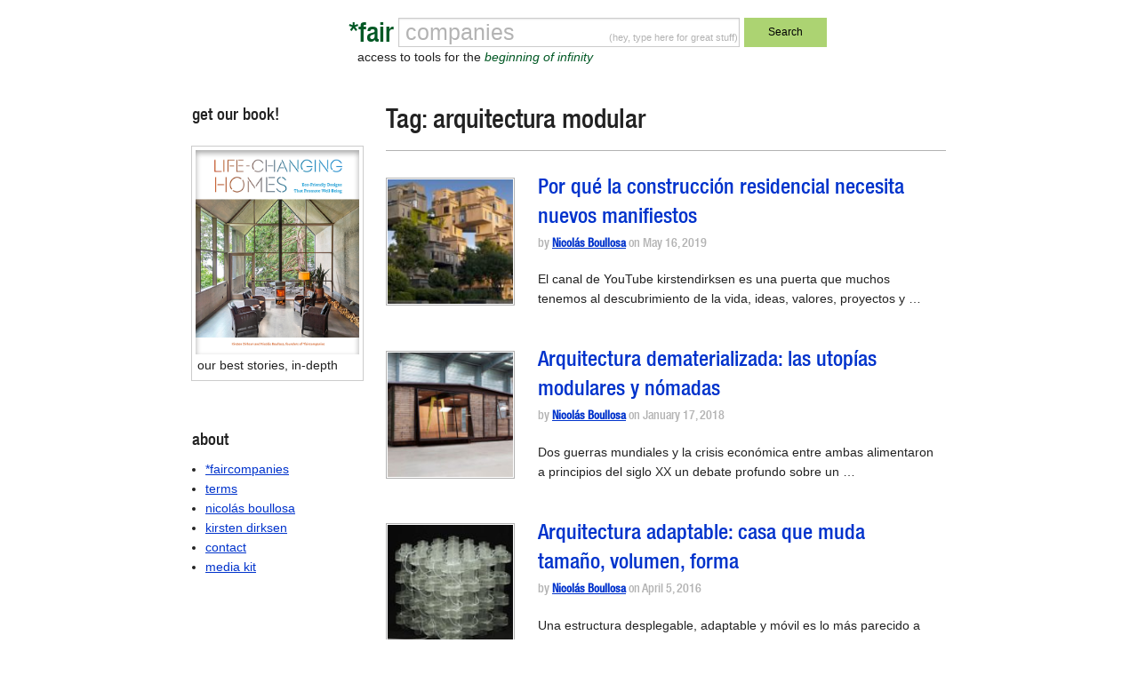

--- FILE ---
content_type: text/html; charset=UTF-8
request_url: https://faircompanies.com/tag/arquitectura-modular/
body_size: 38418
content:

<!doctype html>
<html lang="en-US">
  <head>
  <meta charset="utf-8">
  <meta http-equiv="x-ua-compatible" content="ie=edge">
  <meta name="viewport" content="width=device-width, initial-scale=1">
  <title>arquitectura modular &#8211; *faircompanies</title>
<meta name='robots' content='max-image-preview:large' />
<link rel='dns-prefetch' href='//www.google.com' />
<link rel='dns-prefetch' href='//secure.gravatar.com' />
<link rel='dns-prefetch' href='//assets.faircompanies.com' />
<link rel='dns-prefetch' href='//s.w.org' />
<link rel='dns-prefetch' href='//v0.wordpress.com' />
<link rel="alternate" type="application/rss+xml" title="*faircompanies &raquo; arquitectura modular Tag Feed" href="https://faircompanies.com/tag/arquitectura-modular/feed/" />
<script type="text/javascript">
window._wpemojiSettings = {"baseUrl":"https:\/\/s.w.org\/images\/core\/emoji\/13.1.0\/72x72\/","ext":".png","svgUrl":"https:\/\/s.w.org\/images\/core\/emoji\/13.1.0\/svg\/","svgExt":".svg","source":{"concatemoji":"https:\/\/faircompanies.com\/wp\/wp-includes\/js\/wp-emoji-release.min.js?ver=5.9"}};
/*! This file is auto-generated */
!function(e,a,t){var n,r,o,i=a.createElement("canvas"),p=i.getContext&&i.getContext("2d");function s(e,t){var a=String.fromCharCode;p.clearRect(0,0,i.width,i.height),p.fillText(a.apply(this,e),0,0);e=i.toDataURL();return p.clearRect(0,0,i.width,i.height),p.fillText(a.apply(this,t),0,0),e===i.toDataURL()}function c(e){var t=a.createElement("script");t.src=e,t.defer=t.type="text/javascript",a.getElementsByTagName("head")[0].appendChild(t)}for(o=Array("flag","emoji"),t.supports={everything:!0,everythingExceptFlag:!0},r=0;r<o.length;r++)t.supports[o[r]]=function(e){if(!p||!p.fillText)return!1;switch(p.textBaseline="top",p.font="600 32px Arial",e){case"flag":return s([127987,65039,8205,9895,65039],[127987,65039,8203,9895,65039])?!1:!s([55356,56826,55356,56819],[55356,56826,8203,55356,56819])&&!s([55356,57332,56128,56423,56128,56418,56128,56421,56128,56430,56128,56423,56128,56447],[55356,57332,8203,56128,56423,8203,56128,56418,8203,56128,56421,8203,56128,56430,8203,56128,56423,8203,56128,56447]);case"emoji":return!s([10084,65039,8205,55357,56613],[10084,65039,8203,55357,56613])}return!1}(o[r]),t.supports.everything=t.supports.everything&&t.supports[o[r]],"flag"!==o[r]&&(t.supports.everythingExceptFlag=t.supports.everythingExceptFlag&&t.supports[o[r]]);t.supports.everythingExceptFlag=t.supports.everythingExceptFlag&&!t.supports.flag,t.DOMReady=!1,t.readyCallback=function(){t.DOMReady=!0},t.supports.everything||(n=function(){t.readyCallback()},a.addEventListener?(a.addEventListener("DOMContentLoaded",n,!1),e.addEventListener("load",n,!1)):(e.attachEvent("onload",n),a.attachEvent("onreadystatechange",function(){"complete"===a.readyState&&t.readyCallback()})),(n=t.source||{}).concatemoji?c(n.concatemoji):n.wpemoji&&n.twemoji&&(c(n.twemoji),c(n.wpemoji)))}(window,document,window._wpemojiSettings);
</script>
<style type="text/css">
img.wp-smiley,
img.emoji {
	display: inline !important;
	border: none !important;
	box-shadow: none !important;
	height: 1em !important;
	width: 1em !important;
	margin: 0 0.07em !important;
	vertical-align: -0.1em !important;
	background: none !important;
	padding: 0 !important;
}
</style>
	<link rel='stylesheet' id='wp-block-library-css'  href='https://faircompanies.com/wp/wp-includes/css/dist/block-library/style.min.css?ver=5.9' type='text/css' media='all' />
<style id='wp-block-library-inline-css' type='text/css'>
.has-text-align-justify{text-align:justify;}
</style>
<link rel='stylesheet' id='mediaelement-css'  href='https://faircompanies.com/wp/wp-includes/js/mediaelement/mediaelementplayer-legacy.min.css?ver=4.2.16' type='text/css' media='all' />
<link rel='stylesheet' id='wp-mediaelement-css'  href='https://faircompanies.com/wp/wp-includes/js/mediaelement/wp-mediaelement.min.css?ver=5.9' type='text/css' media='all' />
<style id='global-styles-inline-css' type='text/css'>
body{--wp--preset--color--black: #000000;--wp--preset--color--cyan-bluish-gray: #abb8c3;--wp--preset--color--white: #ffffff;--wp--preset--color--pale-pink: #f78da7;--wp--preset--color--vivid-red: #cf2e2e;--wp--preset--color--luminous-vivid-orange: #ff6900;--wp--preset--color--luminous-vivid-amber: #fcb900;--wp--preset--color--light-green-cyan: #7bdcb5;--wp--preset--color--vivid-green-cyan: #00d084;--wp--preset--color--pale-cyan-blue: #8ed1fc;--wp--preset--color--vivid-cyan-blue: #0693e3;--wp--preset--color--vivid-purple: #9b51e0;--wp--preset--gradient--vivid-cyan-blue-to-vivid-purple: linear-gradient(135deg,rgba(6,147,227,1) 0%,rgb(155,81,224) 100%);--wp--preset--gradient--light-green-cyan-to-vivid-green-cyan: linear-gradient(135deg,rgb(122,220,180) 0%,rgb(0,208,130) 100%);--wp--preset--gradient--luminous-vivid-amber-to-luminous-vivid-orange: linear-gradient(135deg,rgba(252,185,0,1) 0%,rgba(255,105,0,1) 100%);--wp--preset--gradient--luminous-vivid-orange-to-vivid-red: linear-gradient(135deg,rgba(255,105,0,1) 0%,rgb(207,46,46) 100%);--wp--preset--gradient--very-light-gray-to-cyan-bluish-gray: linear-gradient(135deg,rgb(238,238,238) 0%,rgb(169,184,195) 100%);--wp--preset--gradient--cool-to-warm-spectrum: linear-gradient(135deg,rgb(74,234,220) 0%,rgb(151,120,209) 20%,rgb(207,42,186) 40%,rgb(238,44,130) 60%,rgb(251,105,98) 80%,rgb(254,248,76) 100%);--wp--preset--gradient--blush-light-purple: linear-gradient(135deg,rgb(255,206,236) 0%,rgb(152,150,240) 100%);--wp--preset--gradient--blush-bordeaux: linear-gradient(135deg,rgb(254,205,165) 0%,rgb(254,45,45) 50%,rgb(107,0,62) 100%);--wp--preset--gradient--luminous-dusk: linear-gradient(135deg,rgb(255,203,112) 0%,rgb(199,81,192) 50%,rgb(65,88,208) 100%);--wp--preset--gradient--pale-ocean: linear-gradient(135deg,rgb(255,245,203) 0%,rgb(182,227,212) 50%,rgb(51,167,181) 100%);--wp--preset--gradient--electric-grass: linear-gradient(135deg,rgb(202,248,128) 0%,rgb(113,206,126) 100%);--wp--preset--gradient--midnight: linear-gradient(135deg,rgb(2,3,129) 0%,rgb(40,116,252) 100%);--wp--preset--duotone--dark-grayscale: url('#wp-duotone-dark-grayscale');--wp--preset--duotone--grayscale: url('#wp-duotone-grayscale');--wp--preset--duotone--purple-yellow: url('#wp-duotone-purple-yellow');--wp--preset--duotone--blue-red: url('#wp-duotone-blue-red');--wp--preset--duotone--midnight: url('#wp-duotone-midnight');--wp--preset--duotone--magenta-yellow: url('#wp-duotone-magenta-yellow');--wp--preset--duotone--purple-green: url('#wp-duotone-purple-green');--wp--preset--duotone--blue-orange: url('#wp-duotone-blue-orange');--wp--preset--font-size--small: 13px;--wp--preset--font-size--medium: 20px;--wp--preset--font-size--large: 36px;--wp--preset--font-size--x-large: 42px;}.has-black-color{color: var(--wp--preset--color--black) !important;}.has-cyan-bluish-gray-color{color: var(--wp--preset--color--cyan-bluish-gray) !important;}.has-white-color{color: var(--wp--preset--color--white) !important;}.has-pale-pink-color{color: var(--wp--preset--color--pale-pink) !important;}.has-vivid-red-color{color: var(--wp--preset--color--vivid-red) !important;}.has-luminous-vivid-orange-color{color: var(--wp--preset--color--luminous-vivid-orange) !important;}.has-luminous-vivid-amber-color{color: var(--wp--preset--color--luminous-vivid-amber) !important;}.has-light-green-cyan-color{color: var(--wp--preset--color--light-green-cyan) !important;}.has-vivid-green-cyan-color{color: var(--wp--preset--color--vivid-green-cyan) !important;}.has-pale-cyan-blue-color{color: var(--wp--preset--color--pale-cyan-blue) !important;}.has-vivid-cyan-blue-color{color: var(--wp--preset--color--vivid-cyan-blue) !important;}.has-vivid-purple-color{color: var(--wp--preset--color--vivid-purple) !important;}.has-black-background-color{background-color: var(--wp--preset--color--black) !important;}.has-cyan-bluish-gray-background-color{background-color: var(--wp--preset--color--cyan-bluish-gray) !important;}.has-white-background-color{background-color: var(--wp--preset--color--white) !important;}.has-pale-pink-background-color{background-color: var(--wp--preset--color--pale-pink) !important;}.has-vivid-red-background-color{background-color: var(--wp--preset--color--vivid-red) !important;}.has-luminous-vivid-orange-background-color{background-color: var(--wp--preset--color--luminous-vivid-orange) !important;}.has-luminous-vivid-amber-background-color{background-color: var(--wp--preset--color--luminous-vivid-amber) !important;}.has-light-green-cyan-background-color{background-color: var(--wp--preset--color--light-green-cyan) !important;}.has-vivid-green-cyan-background-color{background-color: var(--wp--preset--color--vivid-green-cyan) !important;}.has-pale-cyan-blue-background-color{background-color: var(--wp--preset--color--pale-cyan-blue) !important;}.has-vivid-cyan-blue-background-color{background-color: var(--wp--preset--color--vivid-cyan-blue) !important;}.has-vivid-purple-background-color{background-color: var(--wp--preset--color--vivid-purple) !important;}.has-black-border-color{border-color: var(--wp--preset--color--black) !important;}.has-cyan-bluish-gray-border-color{border-color: var(--wp--preset--color--cyan-bluish-gray) !important;}.has-white-border-color{border-color: var(--wp--preset--color--white) !important;}.has-pale-pink-border-color{border-color: var(--wp--preset--color--pale-pink) !important;}.has-vivid-red-border-color{border-color: var(--wp--preset--color--vivid-red) !important;}.has-luminous-vivid-orange-border-color{border-color: var(--wp--preset--color--luminous-vivid-orange) !important;}.has-luminous-vivid-amber-border-color{border-color: var(--wp--preset--color--luminous-vivid-amber) !important;}.has-light-green-cyan-border-color{border-color: var(--wp--preset--color--light-green-cyan) !important;}.has-vivid-green-cyan-border-color{border-color: var(--wp--preset--color--vivid-green-cyan) !important;}.has-pale-cyan-blue-border-color{border-color: var(--wp--preset--color--pale-cyan-blue) !important;}.has-vivid-cyan-blue-border-color{border-color: var(--wp--preset--color--vivid-cyan-blue) !important;}.has-vivid-purple-border-color{border-color: var(--wp--preset--color--vivid-purple) !important;}.has-vivid-cyan-blue-to-vivid-purple-gradient-background{background: var(--wp--preset--gradient--vivid-cyan-blue-to-vivid-purple) !important;}.has-light-green-cyan-to-vivid-green-cyan-gradient-background{background: var(--wp--preset--gradient--light-green-cyan-to-vivid-green-cyan) !important;}.has-luminous-vivid-amber-to-luminous-vivid-orange-gradient-background{background: var(--wp--preset--gradient--luminous-vivid-amber-to-luminous-vivid-orange) !important;}.has-luminous-vivid-orange-to-vivid-red-gradient-background{background: var(--wp--preset--gradient--luminous-vivid-orange-to-vivid-red) !important;}.has-very-light-gray-to-cyan-bluish-gray-gradient-background{background: var(--wp--preset--gradient--very-light-gray-to-cyan-bluish-gray) !important;}.has-cool-to-warm-spectrum-gradient-background{background: var(--wp--preset--gradient--cool-to-warm-spectrum) !important;}.has-blush-light-purple-gradient-background{background: var(--wp--preset--gradient--blush-light-purple) !important;}.has-blush-bordeaux-gradient-background{background: var(--wp--preset--gradient--blush-bordeaux) !important;}.has-luminous-dusk-gradient-background{background: var(--wp--preset--gradient--luminous-dusk) !important;}.has-pale-ocean-gradient-background{background: var(--wp--preset--gradient--pale-ocean) !important;}.has-electric-grass-gradient-background{background: var(--wp--preset--gradient--electric-grass) !important;}.has-midnight-gradient-background{background: var(--wp--preset--gradient--midnight) !important;}.has-small-font-size{font-size: var(--wp--preset--font-size--small) !important;}.has-medium-font-size{font-size: var(--wp--preset--font-size--medium) !important;}.has-large-font-size{font-size: var(--wp--preset--font-size--large) !important;}.has-x-large-font-size{font-size: var(--wp--preset--font-size--x-large) !important;}
</style>
<link rel='stylesheet' id='contact-form-7-css'  href='https://faircompanies.com/app/mu-plugins/contact-form-7/includes/css/styles.css?ver=5.1.9' type='text/css' media='all' />
<link rel='stylesheet' id='sage/css-css'  href='https://assets.faircompanies.com/p/styles/main-cb3dd71e82.css' type='text/css' media='all' />
<link rel='stylesheet' id='jetpack_css-css'  href='https://faircompanies.com/app/mu-plugins/jetpack/css/jetpack.css?ver=11.2' type='text/css' media='all' />
<script type='text/javascript' src='https://faircompanies.com/wp/wp-includes/js/jquery/jquery.min.js?ver=3.6.0' id='jquery-core-js'></script>
<script type='text/javascript' src='https://faircompanies.com/wp/wp-includes/js/jquery/jquery-migrate.min.js?ver=3.3.2' id='jquery-migrate-js'></script>
<link rel="https://api.w.org/" href="https://faircompanies.com/wp-json/" /><link rel="alternate" type="application/json" href="https://faircompanies.com/wp-json/wp/v2/tags/3542" /><link rel="EditURI" type="application/rsd+xml" title="RSD" href="https://faircompanies.com/wp/xmlrpc.php?rsd" />
<link rel="wlwmanifest" type="application/wlwmanifest+xml" href="https://faircompanies.com/wp/wp-includes/wlwmanifest.xml" /> 
<meta name="generator" content="WordPress 5.9" />
<style>img#wpstats{display:none}</style>
	
<!-- Jetpack Open Graph Tags -->
<meta property="og:type" content="website" />
<meta property="og:title" content="arquitectura modular &#8211; *faircompanies" />
<meta property="og:url" content="https://faircompanies.com/tag/arquitectura-modular/" />
<meta property="og:site_name" content="*faircompanies" />
<meta property="og:image" content="https://media.faircompanies.com/p/2016/06/04181955/YinYang.png" />
<meta property="og:image:width" content="466" />
<meta property="og:image:height" content="466" />
<meta property="og:image:alt" content="" />
<meta property="og:locale" content="en_US" />
<meta name="twitter:site" content="@faircompanies" />

<!-- End Jetpack Open Graph Tags -->
<link rel="icon" href="https://media.faircompanies.com/p/2016/06/04181955/YinYang-150x150.png" sizes="32x32" />
<link rel="icon" href="https://media.faircompanies.com/p/2016/06/04181955/YinYang-220x220.png" sizes="192x192" />
<link rel="apple-touch-icon" href="https://media.faircompanies.com/p/2016/06/04181955/YinYang-220x220.png" />
<meta name="msapplication-TileImage" content="https://media.faircompanies.com/p/2016/06/04181955/YinYang-300x300.png" />
  <script>
    (function(i,s,o,g,r,a,m){i['GoogleAnalyticsObject']=r;i[r]=i[r]||function(){
    (i[r].q=i[r].q||[]).push(arguments)},i[r].l=1*new Date();a=s.createElement(o),
    m=s.getElementsByTagName(o)[0];a.async=1;a.src=g;m.parentNode.insertBefore(a,m)
    })(window,document,'script','https://www.google-analytics.com/analytics.js','ga');

    ga('create', 'UA-332952-1', 'auto');
    ga('send', 'pageview');
  </script>
</head>
  <body class="archive tag tag-arquitectura-modular tag-3542 sidebar-primary">
    <!--[if IE]>
      <div class="alert alert-warning">
        You are using an <strong>outdated</strong> browser. Please <a href="http://browsehappy.com/">upgrade your browser</a> to improve your experience.      </div>
    <![endif]-->
    <header class="wrap container header">
  <div class="content row">
    <div class="small-12 medium-8 medium-centered columns">
      <form method="get" id="searchform" action="https://faircompanies.com/">
        <div class="row">
          <div class="small-2 columns">
            <h1>
              <a class="brand right" href="https://faircompanies.com/">*fair</a>
            </h1>
          </div>
          <div class="small-7 medium-8 columns">
            <div class="search-notice">
              <p>(hey, type here for great stuff)</p>
            </div>
            <input type="text" value="" name="s" id="s">
            <div class="slogan">
              <p>access to tools for the <em>beginning of infinity</em></p>
            </div>
          </div>
          <div class="small-3 medium-2 columns">
            <button type="submit" class="button postfix">Search</button>
          </div>
        </div>
      </form>
    </div>
  </div>
  <div class="content row">
    <div class="medium-12 columns">
      <nav class="nav-primary">
              </nav>
    </div>
  </div>
</header>
    <div class="wrap container" role="document">
      <div class="content row">
        <main class="main">
          
<div class="page-header">
  <h1>Tag: <span>arquitectura modular</span></h1>
</div>


  <article class="row article-list post-60834 post type-post status-publish format-standard has-post-thumbnail hentry category-articles tag-faircompanies-manifiesto tag-archigram tag-arcologia tag-arcosanti tag-arenes-de-picasso tag-arquitectura tag-arquitectura-de-capsulas tag-arquitectura-modular tag-arquitectura-residencial tag-bauhaus tag-blockchain tag-brunswick-centre tag-brutalismo tag-burrhus-frederic-skinner tag-casas-cubo tag-cibernetica tag-cite-radieuse tag-espaces-abraxas tag-estructuralismo tag-futurologia tag-gregory-bateson tag-habitat-67 tag-hipertexto tag-interdisciplinariedad tag-internet-descentralizada tag-kisho-kurokawa tag-kubuswoning tag-manifiesto-de-faircompanies tag-memex tag-metaconversacion tag-modelo-urbanistico tag-modernismo tag-modulos-prefabricados tag-moshie-safdie tag-movimiento-metabolista tag-nakagin-capsule-tower tag-p2p tag-paolo-soleri tag-piet-blom tag-pods tag-proyecto-xanadu tag-ricardo-bofill tag-servicios-p2p tag-taller-de-arquitectura tag-ted-nelson tag-teoria-de-sistemas tag-thamesmead tag-tim-berners-lee tag-unite-dhabitation tag-urbanismo tag-utopia-arquitectonica tag-vannevar-bush tag-walden-2 tag-walden-7 tag-www tag-xanadu tag-zeitgeist">
    <div class="small-3 medium-3 columns thumbnail">
    <img width="150" height="150" src="https://media.faircompanies.com/p/2019/05/16115237/habitat67montreal-150x150.jpg" class="attachment-thumbnail size-thumbnail wp-post-image" alt="" srcset="https://media.faircompanies.com/p/2019/05/16115237/habitat67montreal-150x150.jpg 150w, https://media.faircompanies.com/p/2019/05/16115237/habitat67montreal-220x220.jpg 220w" sizes="(max-width: 150px) 100vw, 150px" data-attachment-id="60847" data-permalink="https://faircompanies.com/articles/por-que-la-construccion-residencial-necesita-nuevos-manifiestos/attachment/habitat67montreal/" data-orig-file="https://media.faircompanies.com/p/2019/05/16115237/habitat67montreal.jpg" data-orig-size="1340,1005" data-comments-opened="1" data-image-meta="{&quot;aperture&quot;:&quot;0&quot;,&quot;credit&quot;:&quot;&quot;,&quot;camera&quot;:&quot;&quot;,&quot;caption&quot;:&quot;&quot;,&quot;created_timestamp&quot;:&quot;0&quot;,&quot;copyright&quot;:&quot;&quot;,&quot;focal_length&quot;:&quot;0&quot;,&quot;iso&quot;:&quot;0&quot;,&quot;shutter_speed&quot;:&quot;0&quot;,&quot;title&quot;:&quot;&quot;,&quot;orientation&quot;:&quot;0&quot;}" data-image-title="habitat67montreal" data-image-description="" data-image-caption="&lt;p&gt;Habitat 67, Cité du Havre (Montreal, Canadá). Con motivo de la Expo de 1967 celebrada en Montreal, el arquitecto Moshe Safdie firmó un edificio-ciudad de 12 plantas de altura, compuesto por 354 encofrados de hormigón prefabricados y de idéntico tamaño dispuestos en combinaciones aparentemente aleatorias&lt;/p&gt;
" data-medium-file="https://media.faircompanies.com/p/2019/05/16115237/habitat67montreal-300x225.jpg" data-large-file="https://media.faircompanies.com/p/2019/05/16115237/habitat67montreal-1024x768.jpg" />  </div>
    <div class="small-9 medium-9 columns">
    <header>
      <h2 class="entry-title"><a href="https://faircompanies.com/articles/por-que-la-construccion-residencial-necesita-nuevos-manifiestos/">Por qué la construcción residencial necesita nuevos manifiestos</a></h2>
      <p class="byline author vcard meta">
  by <a href="https://faircompanies.com/author/nicolas-boullosa/" rel="author" class="fn">Nicolás Boullosa</a> on <time class="updated" datetime="2019-05-16T10:00:41+00:00">May 16, 2019</time>
</p>
    </header>
    <div class="entry-summary hide-for-small-only">
      <p>El canal de YouTube kirstendirksen es una puerta que muchos tenemos al descubrimiento de la vida, ideas, valores, proyectos y &hellip;</p>
    </div>
  </div>
</article>
  <article class="row article-list post-12546 post type-post status-publish format-standard has-post-thumbnail hentry category-articles tag-ant-farm tag-arcades-du-lac tag-archigram tag-arcosanti tag-arquitectura tag-arquitectura-bioclimatica tag-arquitectura-modular tag-arquitectura-sostenible tag-arquitectura-temporal tag-arquitectura-totalitaria tag-arquitectura-utopica tag-arquitectura-y-utopia tag-ateliers-de-maxeville tag-bauhaus tag-brutalismo tag-brutalismo-totalitario tag-buckminster-fuller tag-bucky-fuller tag-casa-desmontable tag-cite-du-parc tag-cite-maurice-thorez tag-ciudad-instantanea tag-contracultura tag-dematerializacion tag-ecologismo tag-economia-keynesiana tag-emmaus tag-escuela-bauhaus tag-fascismo tag-funcionalismo tag-il-monumento-continuo tag-impacto-medioambiental tag-instant-city tag-jean-prouve tag-le-corbusier tag-lebensreform tag-les-espaces-dabraxas tag-les-orgues-de-flandre tag-liga-artaman tag-maison-demontable tag-maison-des-jours-meilleurs tag-metropole-aluminum tag-michel-bataille tag-milton-keynes tag-modernismo tag-monumentalismo tag-nazismo tag-no-stop-city tag-paolo-soleri tag-peter-cook tag-superstudio tag-torres-aillaud tag-ville-spatiale tag-yona-friedman">
    <div class="small-3 medium-3 columns thumbnail">
    <img width="150" height="150" src="https://media.faircompanies.com/p/2018/01/16215615/prouve-prefab-01-150x150.jpg" class="attachment-thumbnail size-thumbnail wp-post-image" alt="" loading="lazy" srcset="https://media.faircompanies.com/p/2018/01/16215615/prouve-prefab-01-150x150.jpg 150w, https://media.faircompanies.com/p/2018/01/16215615/prouve-prefab-01-220x220.jpg 220w" sizes="(max-width: 150px) 100vw, 150px" data-attachment-id="12538" data-permalink="https://faircompanies.com/articles/arquitectura-dematerializada-las-utopias-modulares-y-nomadas/attachment/prouve-prefab-01/" data-orig-file="https://media.faircompanies.com/p/2018/01/16215615/prouve-prefab-01.jpg" data-orig-size="800,566" data-comments-opened="1" data-image-meta="{&quot;aperture&quot;:&quot;0&quot;,&quot;credit&quot;:&quot;&quot;,&quot;camera&quot;:&quot;&quot;,&quot;caption&quot;:&quot;&quot;,&quot;created_timestamp&quot;:&quot;0&quot;,&quot;copyright&quot;:&quot;Copyright: Nicolas Bergerot&quot;,&quot;focal_length&quot;:&quot;0&quot;,&quot;iso&quot;:&quot;0&quot;,&quot;shutter_speed&quot;:&quot;0&quot;,&quot;title&quot;:&quot;&quot;,&quot;orientation&quot;:&quot;0&quot;}" data-image-title="prouve-prefab-01" data-image-description="" data-image-caption="&lt;p&gt;La Maison Démontable incluía una cristalera en la fachada frontal&lt;/p&gt;
" data-medium-file="https://media.faircompanies.com/p/2018/01/16215615/prouve-prefab-01-300x212.jpg" data-large-file="https://media.faircompanies.com/p/2018/01/16215615/prouve-prefab-01.jpg" />  </div>
    <div class="small-9 medium-9 columns">
    <header>
      <h2 class="entry-title"><a href="https://faircompanies.com/articles/arquitectura-dematerializada-las-utopias-modulares-y-nomadas/">Arquitectura dematerializada: las utopías modulares y nómadas</a></h2>
      <p class="byline author vcard meta">
  by <a href="https://faircompanies.com/author/nicolas-boullosa/" rel="author" class="fn">Nicolás Boullosa</a> on <time class="updated" datetime="2018-01-17T04:58:19+00:00">January 17, 2018</time>
</p>
    </header>
    <div class="entry-summary hide-for-small-only">
      <p>Dos guerras mundiales y la crisis económica entre ambas alimentaron a principios del siglo XX un debate profundo sobre un &hellip;</p>
    </div>
  </div>
</article>
  <article class="row article-list post-1600 post type-post status-publish format-standard has-post-thumbnail hentry category-articles tag-a-pattern-language tag-arquitectura tag-arquitectura-adaptable tag-arquitectura-cinetica tag-arquitectura-expandible tag-arquitectura-modular tag-arquitectura-nomada tag-arquitectura-retractil tag-buckminster-fuller tag-burning-man tag-carrera-espacial tag-casas-expandibles tag-casas-retractiles tag-christopher-alexander tag-diseno-industrial tag-edificios-adaptables tag-era-de-los-descubrimientos tag-fachada-cinetica tag-how-buildings-learn tag-innovacion tag-kevlar tag-metabolismo tag-nakagin-capsule-tower tag-nomadismo tag-paolo-soleri tag-stewart-brand tag-tensegridad tag-tom-kundig tag-vitruvio">
    <div class="small-3 medium-3 columns thumbnail">
    <img width="122" height="122" src="https://media.faircompanies.com/p/2016/04/12192105/harvard-transforming-3D-materials-c_gif_122x122_crop_q85.jpg" class="attachment-thumbnail size-thumbnail wp-post-image" alt="" loading="lazy" data-attachment-id="1601" data-permalink="https://faircompanies.com/articles/arquitectura-adaptable-casa-que-muda-tamano-volumen-forma/attachment/arquitectura-adaptable-casa-que-muda-tamano-volumen-forma-2/" data-orig-file="https://media.faircompanies.com/p/2016/04/12192105/harvard-transforming-3D-materials-c_gif_122x122_crop_q85.jpg" data-orig-size="122,122" data-comments-opened="1" data-image-meta="{&quot;aperture&quot;:&quot;0&quot;,&quot;credit&quot;:&quot;&quot;,&quot;camera&quot;:&quot;&quot;,&quot;caption&quot;:&quot;&quot;,&quot;created_timestamp&quot;:&quot;0&quot;,&quot;copyright&quot;:&quot;&quot;,&quot;focal_length&quot;:&quot;0&quot;,&quot;iso&quot;:&quot;0&quot;,&quot;shutter_speed&quot;:&quot;0&quot;,&quot;title&quot;:&quot;&quot;,&quot;orientation&quot;:&quot;0&quot;}" data-image-title="Arquitectura adaptable: casa que muda tamaño, volumen, forma" data-image-description="" data-image-caption="" data-medium-file="https://media.faircompanies.com/p/2016/04/12192105/harvard-transforming-3D-materials-c_gif_122x122_crop_q85.jpg" data-large-file="https://media.faircompanies.com/p/2016/04/12192105/harvard-transforming-3D-materials-c_gif_122x122_crop_q85.jpg" />  </div>
    <div class="small-9 medium-9 columns">
    <header>
      <h2 class="entry-title"><a href="https://faircompanies.com/articles/arquitectura-adaptable-casa-que-muda-tamano-volumen-forma/">Arquitectura adaptable: casa que muda tamaño, volumen, forma</a></h2>
      <p class="byline author vcard meta">
  by <a href="https://faircompanies.com/author/nicolas-boullosa/" rel="author" class="fn">Nicolás Boullosa</a> on <time class="updated" datetime="2016-04-05T16:06:04+00:00">April 5, 2016</time>
</p>
    </header>
    <div class="entry-summary hide-for-small-only">
      <p>Una estructura desplegable, adaptable y móvil es lo más parecido a un sacrilegio contra el concepto de arquitectura desde Vitruvio: &hellip;</p>
    </div>
  </div>
</article>
  <article class="row article-list post-1680 post type-post status-publish format-standard has-post-thumbnail hentry category-articles tag-arquitectura-modular tag-autosuficiencia tag-casa-contenedor tag-construccion-modular tag-construccion-sostenible tag-contenedor tag-contenedor-logistico tag-edificio-de-contenedores tag-globalizacion tag-how-buildings-learn tag-ken tag-lean-urbanism tag-logistica tag-low-road tag-low-road-building tag-meka tag-minimo-comun-divisible tag-modularidad tag-off-grid tag-oficina-movil tag-proporcionalidad tag-self-reliance tag-silhouette-spice tag-stewart-brand tag-talleres-moviles tag-transportabilidad tag-unidad-ken tag-unidades-intermodales">
    <div class="small-3 medium-3 columns thumbnail">
    <img width="122" height="122" src="https://media.faircompanies.com/p/2015/06/12192226/brand-bg_jpg_122x122_crop_q85.jpg" class="attachment-thumbnail size-thumbnail wp-post-image" alt="" loading="lazy" data-attachment-id="1681" data-permalink="https://faircompanies.com/articles/como-comprar-un-contenedor-logistico-para-oficina-o-vivienda/attachment/como-comprar-un-contenedor-logistico-para-oficina-o-vivienda-2/" data-orig-file="https://media.faircompanies.com/p/2015/06/12192226/brand-bg_jpg_122x122_crop_q85.jpg" data-orig-size="122,122" data-comments-opened="1" data-image-meta="{&quot;aperture&quot;:&quot;0&quot;,&quot;credit&quot;:&quot;&quot;,&quot;camera&quot;:&quot;&quot;,&quot;caption&quot;:&quot;&quot;,&quot;created_timestamp&quot;:&quot;0&quot;,&quot;copyright&quot;:&quot;&quot;,&quot;focal_length&quot;:&quot;0&quot;,&quot;iso&quot;:&quot;0&quot;,&quot;shutter_speed&quot;:&quot;0&quot;,&quot;title&quot;:&quot;&quot;,&quot;orientation&quot;:&quot;0&quot;}" data-image-title="Cómo comprar un contenedor logístico para oficina o vivienda" data-image-description="" data-image-caption="" data-medium-file="https://media.faircompanies.com/p/2015/06/12192226/brand-bg_jpg_122x122_crop_q85.jpg" data-large-file="https://media.faircompanies.com/p/2015/06/12192226/brand-bg_jpg_122x122_crop_q85.jpg" />  </div>
    <div class="small-9 medium-9 columns">
    <header>
      <h2 class="entry-title"><a href="https://faircompanies.com/articles/como-comprar-un-contenedor-logistico-para-oficina-o-vivienda/">Cómo comprar un contenedor logístico para oficina o vivienda</a></h2>
      <p class="byline author vcard meta">
  by <a href="https://faircompanies.com/author/nicolas-boullosa/" rel="author" class="fn">Nicolás Boullosa</a> on <time class="updated" datetime="2015-06-02T17:26:32+00:00">June 2, 2015</time>
</p>
    </header>
    <div class="entry-summary hide-for-small-only">
      <p>La construcción con contenedores logísticos aumenta su notoriedad mediática al prometer el uso de habitáculos modulares con tamaño estándar, precio &hellip;</p>
    </div>
  </div>
</article>
  <article class="row article-list post-1712 post type-post status-publish format-standard has-post-thumbnail hentry category-articles tag-aires-mateus tag-alberto-campo-baeza tag-alexander tag-alvaro-siza tag-arquitectura-colaborativa tag-arquitectura-iberica tag-arquitectura-moderna tag-arquitectura-modular tag-arquitectura-organica tag-boom-latinoamericano tag-casa-caja tag-casas-alexander tag-casas-baratas tag-casas-meiselman tag-casas-modulares tag-casas-prefabricadas tag-cemento tag-clorindo-testa tag-construccion-prefabricada tag-eduardo-souto-de-moura tag-eladio-dieste tag-estilo-mid-century tag-frank-lloyd-wright tag-john-lautner tag-joseph-eichler tag-latinoamerica tag-luis-barragan tag-materiales-baratos tag-mid-century tag-mid-century-modern tag-oscar-niemeyer tag-prefab tag-richard-neutra tag-s-ar">
    <div class="small-3 medium-3 columns thumbnail">
    <img width="122" height="122" src="https://media.faircompanies.com/p/2015/02/12192259/Casa_Luis_Barragan_1_jpg_122x122_crop_q85.jpg" class="attachment-thumbnail size-thumbnail wp-post-image" alt="" loading="lazy" data-attachment-id="1713" data-permalink="https://faircompanies.com/articles/arquitectura-moderna-latinoamericana-calidad-post-colonial/attachment/arquitectura-moderna-latinoamericana-calidad-post-colonial-2/" data-orig-file="https://media.faircompanies.com/p/2015/02/12192259/Casa_Luis_Barragan_1_jpg_122x122_crop_q85.jpg" data-orig-size="122,122" data-comments-opened="1" data-image-meta="{&quot;aperture&quot;:&quot;0&quot;,&quot;credit&quot;:&quot;&quot;,&quot;camera&quot;:&quot;&quot;,&quot;caption&quot;:&quot;&quot;,&quot;created_timestamp&quot;:&quot;0&quot;,&quot;copyright&quot;:&quot;&quot;,&quot;focal_length&quot;:&quot;0&quot;,&quot;iso&quot;:&quot;0&quot;,&quot;shutter_speed&quot;:&quot;0&quot;,&quot;title&quot;:&quot;&quot;,&quot;orientation&quot;:&quot;0&quot;}" data-image-title="Arquitectura moderna latinoamericana: calidad post-colonial" data-image-description="" data-image-caption="" data-medium-file="https://media.faircompanies.com/p/2015/02/12192259/Casa_Luis_Barragan_1_jpg_122x122_crop_q85.jpg" data-large-file="https://media.faircompanies.com/p/2015/02/12192259/Casa_Luis_Barragan_1_jpg_122x122_crop_q85.jpg" />  </div>
    <div class="small-9 medium-9 columns">
    <header>
      <h2 class="entry-title"><a href="https://faircompanies.com/articles/arquitectura-moderna-latinoamericana-calidad-post-colonial/">Arquitectura moderna latinoamericana: calidad post-colonial</a></h2>
      <p class="byline author vcard meta">
  by <a href="https://faircompanies.com/author/nicolas-boullosa/" rel="author" class="fn">Nicolás Boullosa</a> on <time class="updated" datetime="2015-02-10T11:30:40+00:00">February 10, 2015</time>
</p>
    </header>
    <div class="entry-summary hide-for-small-only">
      <p>Entre 1955 y 1980, Latinoamérica vivió su particular eclosión de arquitectura moderna, edificios que abandonaban la tradición colonial y se &hellip;</p>
    </div>
  </div>
</article>

        </main><!-- /.main -->
              <aside class="sidebar">
          <section class="widget media_image-3 widget_media_image"><h3>get our book!</h3><figure style="width: 488px" class="wp-caption alignnone"><a href="https://www.abramsbooks.com/product/life-changing-homes_9781419771897/"><img width="488" height="606" src="https://media.faircompanies.com/p/2025/04/11190351/LIFE-CHANGING-HOMES-1.png" class="image wp-image-73977 alignnone attachment-full size-full" alt="" loading="lazy" style="max-width: 100%; height: auto;" title="preorder our book" srcset="https://media.faircompanies.com/p/2025/04/11190351/LIFE-CHANGING-HOMES-1.png 488w, https://media.faircompanies.com/p/2025/04/11190351/LIFE-CHANGING-HOMES-1-242x300.png 242w" sizes="(max-width: 488px) 100vw, 488px" data-attachment-id="73977" data-permalink="https://faircompanies.com/life-changing-homes-2/" data-orig-file="https://media.faircompanies.com/p/2025/04/11190351/LIFE-CHANGING-HOMES-1.png" data-orig-size="488,606" data-comments-opened="1" data-image-meta="{&quot;aperture&quot;:&quot;0&quot;,&quot;credit&quot;:&quot;&quot;,&quot;camera&quot;:&quot;&quot;,&quot;caption&quot;:&quot;&quot;,&quot;created_timestamp&quot;:&quot;0&quot;,&quot;copyright&quot;:&quot;&quot;,&quot;focal_length&quot;:&quot;0&quot;,&quot;iso&quot;:&quot;0&quot;,&quot;shutter_speed&quot;:&quot;0&quot;,&quot;title&quot;:&quot;&quot;,&quot;orientation&quot;:&quot;0&quot;}" data-image-title="LIFE-CHANGING-HOMES" data-image-description="" data-image-caption="&lt;p&gt;our best stories, in-depth&lt;/p&gt;
" data-medium-file="https://media.faircompanies.com/p/2025/04/11190351/LIFE-CHANGING-HOMES-1-242x300.png" data-large-file="https://media.faircompanies.com/p/2025/04/11190351/LIFE-CHANGING-HOMES-1.png" /></a><figcaption class="wp-caption-text">our best stories, in-depth</figcaption></figure></section><section class="widget block-6 widget_block">
<div style="height:40px" aria-hidden="true" class="wp-block-spacer"></div>
</section><section class="widget pages-2 widget_pages"><h3>about</h3>
			<ul>
				<li class="page_item page-item-2"><a href="https://faircompanies.com/about/">*faircompanies</a></li>
<li class="page_item page-item-27"><a href="https://faircompanies.com/terms/">terms</a></li>
<li class="page_item page-item-6244"><a href="https://faircompanies.com/nicolas-boullosa/">nicolás boullosa</a></li>
<li class="page_item page-item-6247"><a href="https://faircompanies.com/kirsten-dirksen/">kirsten dirksen</a></li>
<li class="page_item page-item-6259"><a href="https://faircompanies.com/contact/">contact</a></li>
<li class="page_item page-item-9552"><a href="https://faircompanies.com/media-kit/">media kit</a></li>
			</ul>

			</section>        </aside><!-- /.sidebar -->
            </div><!-- /.content -->
    </div><!-- /.wrap -->
    <footer class="wrap container footer">
  <div class="content row">
    <div class="medium-12 columns">
       Attribution-NonCommercial-NoDerivs (<a href="http://creativecommons.org/licenses/by-nc-nd/3.0/">cc</a>) | *faircompanies, since 2007
    </div>
  </div>
</footer>
<script type='text/javascript' id='contact-form-7-js-extra'>
/* <![CDATA[ */
var wpcf7 = {"apiSettings":{"root":"https:\/\/faircompanies.com\/wp-json\/contact-form-7\/v1","namespace":"contact-form-7\/v1"}};
/* ]]> */
</script>
<script type='text/javascript' src='https://faircompanies.com/app/mu-plugins/contact-form-7/includes/js/scripts.js?ver=5.1.9' id='contact-form-7-js'></script>
<script type='text/javascript' src='https://www.google.com/recaptcha/api.js?render=6Le7sY8UAAAAANr0LXV17d2TJEcby6dGfrRY-46U&#038;ver=3.0' id='google-recaptcha-js'></script>
<script type='text/javascript' src='https://assets.faircompanies.com/p/scripts/main-9217b95197.js' id='sage/js-js'></script>
<script type='text/javascript' id='dsq_count_script-js-extra'>
/* <![CDATA[ */
var countVars = {"disqusShortname":"faircompanies"};
/* ]]> */
</script>
<script type='text/javascript' src='https://faircompanies.com/app/mu-plugins/disqus-wordpress/media/js/count.js?ver=5.9' id='dsq_count_script-js'></script>
<script type="text/javascript">
( function( sitekey, actions ) {

	document.addEventListener( 'DOMContentLoaded', function( event ) {
		var wpcf7recaptcha = {

			execute: function( action ) {
				grecaptcha.execute(
					sitekey,
					{ action: action }
				).then( function( token ) {
					var event = new CustomEvent( 'wpcf7grecaptchaexecuted', {
						detail: {
							action: action,
							token: token,
						},
					} );

					document.dispatchEvent( event );
				} );
			},

			executeOnHomepage: function() {
				wpcf7recaptcha.execute( actions[ 'homepage' ] );
			},

			executeOnContactform: function() {
				wpcf7recaptcha.execute( actions[ 'contactform' ] );
			},

		};

		grecaptcha.ready(
			wpcf7recaptcha.executeOnHomepage
		);

		document.addEventListener( 'change',
			wpcf7recaptcha.executeOnContactform, false
		);

		document.addEventListener( 'wpcf7submit',
			wpcf7recaptcha.executeOnHomepage, false
		);

	} );

	document.addEventListener( 'wpcf7grecaptchaexecuted', function( event ) {
		var fields = document.querySelectorAll(
			"form.wpcf7-form input[name='g-recaptcha-response']"
		);

		for ( var i = 0; i < fields.length; i++ ) {
			var field = fields[ i ];
			field.setAttribute( 'value', event.detail.token );
		}
	} );

} )(
	'6Le7sY8UAAAAANr0LXV17d2TJEcby6dGfrRY-46U',
	{"homepage":"homepage","contactform":"contactform"}
);
</script>
<script src='https://stats.wp.com/e-202603.js' defer></script>
<script>
	_stq = window._stq || [];
	_stq.push([ 'view', {v:'ext',j:'1:11.2',blog:'112842921',post:'0',tz:'-8',srv:'faircompanies.com'} ]);
	_stq.push([ 'clickTrackerInit', '112842921', '0' ]);
</script>
  </body>
</html>


--- FILE ---
content_type: text/html; charset=utf-8
request_url: https://www.google.com/recaptcha/api2/anchor?ar=1&k=6Le7sY8UAAAAANr0LXV17d2TJEcby6dGfrRY-46U&co=aHR0cHM6Ly9mYWlyY29tcGFuaWVzLmNvbTo0NDM.&hl=en&v=PoyoqOPhxBO7pBk68S4YbpHZ&size=invisible&anchor-ms=20000&execute-ms=30000&cb=gd5y91ip9de3
body_size: 48698
content:
<!DOCTYPE HTML><html dir="ltr" lang="en"><head><meta http-equiv="Content-Type" content="text/html; charset=UTF-8">
<meta http-equiv="X-UA-Compatible" content="IE=edge">
<title>reCAPTCHA</title>
<style type="text/css">
/* cyrillic-ext */
@font-face {
  font-family: 'Roboto';
  font-style: normal;
  font-weight: 400;
  font-stretch: 100%;
  src: url(//fonts.gstatic.com/s/roboto/v48/KFO7CnqEu92Fr1ME7kSn66aGLdTylUAMa3GUBHMdazTgWw.woff2) format('woff2');
  unicode-range: U+0460-052F, U+1C80-1C8A, U+20B4, U+2DE0-2DFF, U+A640-A69F, U+FE2E-FE2F;
}
/* cyrillic */
@font-face {
  font-family: 'Roboto';
  font-style: normal;
  font-weight: 400;
  font-stretch: 100%;
  src: url(//fonts.gstatic.com/s/roboto/v48/KFO7CnqEu92Fr1ME7kSn66aGLdTylUAMa3iUBHMdazTgWw.woff2) format('woff2');
  unicode-range: U+0301, U+0400-045F, U+0490-0491, U+04B0-04B1, U+2116;
}
/* greek-ext */
@font-face {
  font-family: 'Roboto';
  font-style: normal;
  font-weight: 400;
  font-stretch: 100%;
  src: url(//fonts.gstatic.com/s/roboto/v48/KFO7CnqEu92Fr1ME7kSn66aGLdTylUAMa3CUBHMdazTgWw.woff2) format('woff2');
  unicode-range: U+1F00-1FFF;
}
/* greek */
@font-face {
  font-family: 'Roboto';
  font-style: normal;
  font-weight: 400;
  font-stretch: 100%;
  src: url(//fonts.gstatic.com/s/roboto/v48/KFO7CnqEu92Fr1ME7kSn66aGLdTylUAMa3-UBHMdazTgWw.woff2) format('woff2');
  unicode-range: U+0370-0377, U+037A-037F, U+0384-038A, U+038C, U+038E-03A1, U+03A3-03FF;
}
/* math */
@font-face {
  font-family: 'Roboto';
  font-style: normal;
  font-weight: 400;
  font-stretch: 100%;
  src: url(//fonts.gstatic.com/s/roboto/v48/KFO7CnqEu92Fr1ME7kSn66aGLdTylUAMawCUBHMdazTgWw.woff2) format('woff2');
  unicode-range: U+0302-0303, U+0305, U+0307-0308, U+0310, U+0312, U+0315, U+031A, U+0326-0327, U+032C, U+032F-0330, U+0332-0333, U+0338, U+033A, U+0346, U+034D, U+0391-03A1, U+03A3-03A9, U+03B1-03C9, U+03D1, U+03D5-03D6, U+03F0-03F1, U+03F4-03F5, U+2016-2017, U+2034-2038, U+203C, U+2040, U+2043, U+2047, U+2050, U+2057, U+205F, U+2070-2071, U+2074-208E, U+2090-209C, U+20D0-20DC, U+20E1, U+20E5-20EF, U+2100-2112, U+2114-2115, U+2117-2121, U+2123-214F, U+2190, U+2192, U+2194-21AE, U+21B0-21E5, U+21F1-21F2, U+21F4-2211, U+2213-2214, U+2216-22FF, U+2308-230B, U+2310, U+2319, U+231C-2321, U+2336-237A, U+237C, U+2395, U+239B-23B7, U+23D0, U+23DC-23E1, U+2474-2475, U+25AF, U+25B3, U+25B7, U+25BD, U+25C1, U+25CA, U+25CC, U+25FB, U+266D-266F, U+27C0-27FF, U+2900-2AFF, U+2B0E-2B11, U+2B30-2B4C, U+2BFE, U+3030, U+FF5B, U+FF5D, U+1D400-1D7FF, U+1EE00-1EEFF;
}
/* symbols */
@font-face {
  font-family: 'Roboto';
  font-style: normal;
  font-weight: 400;
  font-stretch: 100%;
  src: url(//fonts.gstatic.com/s/roboto/v48/KFO7CnqEu92Fr1ME7kSn66aGLdTylUAMaxKUBHMdazTgWw.woff2) format('woff2');
  unicode-range: U+0001-000C, U+000E-001F, U+007F-009F, U+20DD-20E0, U+20E2-20E4, U+2150-218F, U+2190, U+2192, U+2194-2199, U+21AF, U+21E6-21F0, U+21F3, U+2218-2219, U+2299, U+22C4-22C6, U+2300-243F, U+2440-244A, U+2460-24FF, U+25A0-27BF, U+2800-28FF, U+2921-2922, U+2981, U+29BF, U+29EB, U+2B00-2BFF, U+4DC0-4DFF, U+FFF9-FFFB, U+10140-1018E, U+10190-1019C, U+101A0, U+101D0-101FD, U+102E0-102FB, U+10E60-10E7E, U+1D2C0-1D2D3, U+1D2E0-1D37F, U+1F000-1F0FF, U+1F100-1F1AD, U+1F1E6-1F1FF, U+1F30D-1F30F, U+1F315, U+1F31C, U+1F31E, U+1F320-1F32C, U+1F336, U+1F378, U+1F37D, U+1F382, U+1F393-1F39F, U+1F3A7-1F3A8, U+1F3AC-1F3AF, U+1F3C2, U+1F3C4-1F3C6, U+1F3CA-1F3CE, U+1F3D4-1F3E0, U+1F3ED, U+1F3F1-1F3F3, U+1F3F5-1F3F7, U+1F408, U+1F415, U+1F41F, U+1F426, U+1F43F, U+1F441-1F442, U+1F444, U+1F446-1F449, U+1F44C-1F44E, U+1F453, U+1F46A, U+1F47D, U+1F4A3, U+1F4B0, U+1F4B3, U+1F4B9, U+1F4BB, U+1F4BF, U+1F4C8-1F4CB, U+1F4D6, U+1F4DA, U+1F4DF, U+1F4E3-1F4E6, U+1F4EA-1F4ED, U+1F4F7, U+1F4F9-1F4FB, U+1F4FD-1F4FE, U+1F503, U+1F507-1F50B, U+1F50D, U+1F512-1F513, U+1F53E-1F54A, U+1F54F-1F5FA, U+1F610, U+1F650-1F67F, U+1F687, U+1F68D, U+1F691, U+1F694, U+1F698, U+1F6AD, U+1F6B2, U+1F6B9-1F6BA, U+1F6BC, U+1F6C6-1F6CF, U+1F6D3-1F6D7, U+1F6E0-1F6EA, U+1F6F0-1F6F3, U+1F6F7-1F6FC, U+1F700-1F7FF, U+1F800-1F80B, U+1F810-1F847, U+1F850-1F859, U+1F860-1F887, U+1F890-1F8AD, U+1F8B0-1F8BB, U+1F8C0-1F8C1, U+1F900-1F90B, U+1F93B, U+1F946, U+1F984, U+1F996, U+1F9E9, U+1FA00-1FA6F, U+1FA70-1FA7C, U+1FA80-1FA89, U+1FA8F-1FAC6, U+1FACE-1FADC, U+1FADF-1FAE9, U+1FAF0-1FAF8, U+1FB00-1FBFF;
}
/* vietnamese */
@font-face {
  font-family: 'Roboto';
  font-style: normal;
  font-weight: 400;
  font-stretch: 100%;
  src: url(//fonts.gstatic.com/s/roboto/v48/KFO7CnqEu92Fr1ME7kSn66aGLdTylUAMa3OUBHMdazTgWw.woff2) format('woff2');
  unicode-range: U+0102-0103, U+0110-0111, U+0128-0129, U+0168-0169, U+01A0-01A1, U+01AF-01B0, U+0300-0301, U+0303-0304, U+0308-0309, U+0323, U+0329, U+1EA0-1EF9, U+20AB;
}
/* latin-ext */
@font-face {
  font-family: 'Roboto';
  font-style: normal;
  font-weight: 400;
  font-stretch: 100%;
  src: url(//fonts.gstatic.com/s/roboto/v48/KFO7CnqEu92Fr1ME7kSn66aGLdTylUAMa3KUBHMdazTgWw.woff2) format('woff2');
  unicode-range: U+0100-02BA, U+02BD-02C5, U+02C7-02CC, U+02CE-02D7, U+02DD-02FF, U+0304, U+0308, U+0329, U+1D00-1DBF, U+1E00-1E9F, U+1EF2-1EFF, U+2020, U+20A0-20AB, U+20AD-20C0, U+2113, U+2C60-2C7F, U+A720-A7FF;
}
/* latin */
@font-face {
  font-family: 'Roboto';
  font-style: normal;
  font-weight: 400;
  font-stretch: 100%;
  src: url(//fonts.gstatic.com/s/roboto/v48/KFO7CnqEu92Fr1ME7kSn66aGLdTylUAMa3yUBHMdazQ.woff2) format('woff2');
  unicode-range: U+0000-00FF, U+0131, U+0152-0153, U+02BB-02BC, U+02C6, U+02DA, U+02DC, U+0304, U+0308, U+0329, U+2000-206F, U+20AC, U+2122, U+2191, U+2193, U+2212, U+2215, U+FEFF, U+FFFD;
}
/* cyrillic-ext */
@font-face {
  font-family: 'Roboto';
  font-style: normal;
  font-weight: 500;
  font-stretch: 100%;
  src: url(//fonts.gstatic.com/s/roboto/v48/KFO7CnqEu92Fr1ME7kSn66aGLdTylUAMa3GUBHMdazTgWw.woff2) format('woff2');
  unicode-range: U+0460-052F, U+1C80-1C8A, U+20B4, U+2DE0-2DFF, U+A640-A69F, U+FE2E-FE2F;
}
/* cyrillic */
@font-face {
  font-family: 'Roboto';
  font-style: normal;
  font-weight: 500;
  font-stretch: 100%;
  src: url(//fonts.gstatic.com/s/roboto/v48/KFO7CnqEu92Fr1ME7kSn66aGLdTylUAMa3iUBHMdazTgWw.woff2) format('woff2');
  unicode-range: U+0301, U+0400-045F, U+0490-0491, U+04B0-04B1, U+2116;
}
/* greek-ext */
@font-face {
  font-family: 'Roboto';
  font-style: normal;
  font-weight: 500;
  font-stretch: 100%;
  src: url(//fonts.gstatic.com/s/roboto/v48/KFO7CnqEu92Fr1ME7kSn66aGLdTylUAMa3CUBHMdazTgWw.woff2) format('woff2');
  unicode-range: U+1F00-1FFF;
}
/* greek */
@font-face {
  font-family: 'Roboto';
  font-style: normal;
  font-weight: 500;
  font-stretch: 100%;
  src: url(//fonts.gstatic.com/s/roboto/v48/KFO7CnqEu92Fr1ME7kSn66aGLdTylUAMa3-UBHMdazTgWw.woff2) format('woff2');
  unicode-range: U+0370-0377, U+037A-037F, U+0384-038A, U+038C, U+038E-03A1, U+03A3-03FF;
}
/* math */
@font-face {
  font-family: 'Roboto';
  font-style: normal;
  font-weight: 500;
  font-stretch: 100%;
  src: url(//fonts.gstatic.com/s/roboto/v48/KFO7CnqEu92Fr1ME7kSn66aGLdTylUAMawCUBHMdazTgWw.woff2) format('woff2');
  unicode-range: U+0302-0303, U+0305, U+0307-0308, U+0310, U+0312, U+0315, U+031A, U+0326-0327, U+032C, U+032F-0330, U+0332-0333, U+0338, U+033A, U+0346, U+034D, U+0391-03A1, U+03A3-03A9, U+03B1-03C9, U+03D1, U+03D5-03D6, U+03F0-03F1, U+03F4-03F5, U+2016-2017, U+2034-2038, U+203C, U+2040, U+2043, U+2047, U+2050, U+2057, U+205F, U+2070-2071, U+2074-208E, U+2090-209C, U+20D0-20DC, U+20E1, U+20E5-20EF, U+2100-2112, U+2114-2115, U+2117-2121, U+2123-214F, U+2190, U+2192, U+2194-21AE, U+21B0-21E5, U+21F1-21F2, U+21F4-2211, U+2213-2214, U+2216-22FF, U+2308-230B, U+2310, U+2319, U+231C-2321, U+2336-237A, U+237C, U+2395, U+239B-23B7, U+23D0, U+23DC-23E1, U+2474-2475, U+25AF, U+25B3, U+25B7, U+25BD, U+25C1, U+25CA, U+25CC, U+25FB, U+266D-266F, U+27C0-27FF, U+2900-2AFF, U+2B0E-2B11, U+2B30-2B4C, U+2BFE, U+3030, U+FF5B, U+FF5D, U+1D400-1D7FF, U+1EE00-1EEFF;
}
/* symbols */
@font-face {
  font-family: 'Roboto';
  font-style: normal;
  font-weight: 500;
  font-stretch: 100%;
  src: url(//fonts.gstatic.com/s/roboto/v48/KFO7CnqEu92Fr1ME7kSn66aGLdTylUAMaxKUBHMdazTgWw.woff2) format('woff2');
  unicode-range: U+0001-000C, U+000E-001F, U+007F-009F, U+20DD-20E0, U+20E2-20E4, U+2150-218F, U+2190, U+2192, U+2194-2199, U+21AF, U+21E6-21F0, U+21F3, U+2218-2219, U+2299, U+22C4-22C6, U+2300-243F, U+2440-244A, U+2460-24FF, U+25A0-27BF, U+2800-28FF, U+2921-2922, U+2981, U+29BF, U+29EB, U+2B00-2BFF, U+4DC0-4DFF, U+FFF9-FFFB, U+10140-1018E, U+10190-1019C, U+101A0, U+101D0-101FD, U+102E0-102FB, U+10E60-10E7E, U+1D2C0-1D2D3, U+1D2E0-1D37F, U+1F000-1F0FF, U+1F100-1F1AD, U+1F1E6-1F1FF, U+1F30D-1F30F, U+1F315, U+1F31C, U+1F31E, U+1F320-1F32C, U+1F336, U+1F378, U+1F37D, U+1F382, U+1F393-1F39F, U+1F3A7-1F3A8, U+1F3AC-1F3AF, U+1F3C2, U+1F3C4-1F3C6, U+1F3CA-1F3CE, U+1F3D4-1F3E0, U+1F3ED, U+1F3F1-1F3F3, U+1F3F5-1F3F7, U+1F408, U+1F415, U+1F41F, U+1F426, U+1F43F, U+1F441-1F442, U+1F444, U+1F446-1F449, U+1F44C-1F44E, U+1F453, U+1F46A, U+1F47D, U+1F4A3, U+1F4B0, U+1F4B3, U+1F4B9, U+1F4BB, U+1F4BF, U+1F4C8-1F4CB, U+1F4D6, U+1F4DA, U+1F4DF, U+1F4E3-1F4E6, U+1F4EA-1F4ED, U+1F4F7, U+1F4F9-1F4FB, U+1F4FD-1F4FE, U+1F503, U+1F507-1F50B, U+1F50D, U+1F512-1F513, U+1F53E-1F54A, U+1F54F-1F5FA, U+1F610, U+1F650-1F67F, U+1F687, U+1F68D, U+1F691, U+1F694, U+1F698, U+1F6AD, U+1F6B2, U+1F6B9-1F6BA, U+1F6BC, U+1F6C6-1F6CF, U+1F6D3-1F6D7, U+1F6E0-1F6EA, U+1F6F0-1F6F3, U+1F6F7-1F6FC, U+1F700-1F7FF, U+1F800-1F80B, U+1F810-1F847, U+1F850-1F859, U+1F860-1F887, U+1F890-1F8AD, U+1F8B0-1F8BB, U+1F8C0-1F8C1, U+1F900-1F90B, U+1F93B, U+1F946, U+1F984, U+1F996, U+1F9E9, U+1FA00-1FA6F, U+1FA70-1FA7C, U+1FA80-1FA89, U+1FA8F-1FAC6, U+1FACE-1FADC, U+1FADF-1FAE9, U+1FAF0-1FAF8, U+1FB00-1FBFF;
}
/* vietnamese */
@font-face {
  font-family: 'Roboto';
  font-style: normal;
  font-weight: 500;
  font-stretch: 100%;
  src: url(//fonts.gstatic.com/s/roboto/v48/KFO7CnqEu92Fr1ME7kSn66aGLdTylUAMa3OUBHMdazTgWw.woff2) format('woff2');
  unicode-range: U+0102-0103, U+0110-0111, U+0128-0129, U+0168-0169, U+01A0-01A1, U+01AF-01B0, U+0300-0301, U+0303-0304, U+0308-0309, U+0323, U+0329, U+1EA0-1EF9, U+20AB;
}
/* latin-ext */
@font-face {
  font-family: 'Roboto';
  font-style: normal;
  font-weight: 500;
  font-stretch: 100%;
  src: url(//fonts.gstatic.com/s/roboto/v48/KFO7CnqEu92Fr1ME7kSn66aGLdTylUAMa3KUBHMdazTgWw.woff2) format('woff2');
  unicode-range: U+0100-02BA, U+02BD-02C5, U+02C7-02CC, U+02CE-02D7, U+02DD-02FF, U+0304, U+0308, U+0329, U+1D00-1DBF, U+1E00-1E9F, U+1EF2-1EFF, U+2020, U+20A0-20AB, U+20AD-20C0, U+2113, U+2C60-2C7F, U+A720-A7FF;
}
/* latin */
@font-face {
  font-family: 'Roboto';
  font-style: normal;
  font-weight: 500;
  font-stretch: 100%;
  src: url(//fonts.gstatic.com/s/roboto/v48/KFO7CnqEu92Fr1ME7kSn66aGLdTylUAMa3yUBHMdazQ.woff2) format('woff2');
  unicode-range: U+0000-00FF, U+0131, U+0152-0153, U+02BB-02BC, U+02C6, U+02DA, U+02DC, U+0304, U+0308, U+0329, U+2000-206F, U+20AC, U+2122, U+2191, U+2193, U+2212, U+2215, U+FEFF, U+FFFD;
}
/* cyrillic-ext */
@font-face {
  font-family: 'Roboto';
  font-style: normal;
  font-weight: 900;
  font-stretch: 100%;
  src: url(//fonts.gstatic.com/s/roboto/v48/KFO7CnqEu92Fr1ME7kSn66aGLdTylUAMa3GUBHMdazTgWw.woff2) format('woff2');
  unicode-range: U+0460-052F, U+1C80-1C8A, U+20B4, U+2DE0-2DFF, U+A640-A69F, U+FE2E-FE2F;
}
/* cyrillic */
@font-face {
  font-family: 'Roboto';
  font-style: normal;
  font-weight: 900;
  font-stretch: 100%;
  src: url(//fonts.gstatic.com/s/roboto/v48/KFO7CnqEu92Fr1ME7kSn66aGLdTylUAMa3iUBHMdazTgWw.woff2) format('woff2');
  unicode-range: U+0301, U+0400-045F, U+0490-0491, U+04B0-04B1, U+2116;
}
/* greek-ext */
@font-face {
  font-family: 'Roboto';
  font-style: normal;
  font-weight: 900;
  font-stretch: 100%;
  src: url(//fonts.gstatic.com/s/roboto/v48/KFO7CnqEu92Fr1ME7kSn66aGLdTylUAMa3CUBHMdazTgWw.woff2) format('woff2');
  unicode-range: U+1F00-1FFF;
}
/* greek */
@font-face {
  font-family: 'Roboto';
  font-style: normal;
  font-weight: 900;
  font-stretch: 100%;
  src: url(//fonts.gstatic.com/s/roboto/v48/KFO7CnqEu92Fr1ME7kSn66aGLdTylUAMa3-UBHMdazTgWw.woff2) format('woff2');
  unicode-range: U+0370-0377, U+037A-037F, U+0384-038A, U+038C, U+038E-03A1, U+03A3-03FF;
}
/* math */
@font-face {
  font-family: 'Roboto';
  font-style: normal;
  font-weight: 900;
  font-stretch: 100%;
  src: url(//fonts.gstatic.com/s/roboto/v48/KFO7CnqEu92Fr1ME7kSn66aGLdTylUAMawCUBHMdazTgWw.woff2) format('woff2');
  unicode-range: U+0302-0303, U+0305, U+0307-0308, U+0310, U+0312, U+0315, U+031A, U+0326-0327, U+032C, U+032F-0330, U+0332-0333, U+0338, U+033A, U+0346, U+034D, U+0391-03A1, U+03A3-03A9, U+03B1-03C9, U+03D1, U+03D5-03D6, U+03F0-03F1, U+03F4-03F5, U+2016-2017, U+2034-2038, U+203C, U+2040, U+2043, U+2047, U+2050, U+2057, U+205F, U+2070-2071, U+2074-208E, U+2090-209C, U+20D0-20DC, U+20E1, U+20E5-20EF, U+2100-2112, U+2114-2115, U+2117-2121, U+2123-214F, U+2190, U+2192, U+2194-21AE, U+21B0-21E5, U+21F1-21F2, U+21F4-2211, U+2213-2214, U+2216-22FF, U+2308-230B, U+2310, U+2319, U+231C-2321, U+2336-237A, U+237C, U+2395, U+239B-23B7, U+23D0, U+23DC-23E1, U+2474-2475, U+25AF, U+25B3, U+25B7, U+25BD, U+25C1, U+25CA, U+25CC, U+25FB, U+266D-266F, U+27C0-27FF, U+2900-2AFF, U+2B0E-2B11, U+2B30-2B4C, U+2BFE, U+3030, U+FF5B, U+FF5D, U+1D400-1D7FF, U+1EE00-1EEFF;
}
/* symbols */
@font-face {
  font-family: 'Roboto';
  font-style: normal;
  font-weight: 900;
  font-stretch: 100%;
  src: url(//fonts.gstatic.com/s/roboto/v48/KFO7CnqEu92Fr1ME7kSn66aGLdTylUAMaxKUBHMdazTgWw.woff2) format('woff2');
  unicode-range: U+0001-000C, U+000E-001F, U+007F-009F, U+20DD-20E0, U+20E2-20E4, U+2150-218F, U+2190, U+2192, U+2194-2199, U+21AF, U+21E6-21F0, U+21F3, U+2218-2219, U+2299, U+22C4-22C6, U+2300-243F, U+2440-244A, U+2460-24FF, U+25A0-27BF, U+2800-28FF, U+2921-2922, U+2981, U+29BF, U+29EB, U+2B00-2BFF, U+4DC0-4DFF, U+FFF9-FFFB, U+10140-1018E, U+10190-1019C, U+101A0, U+101D0-101FD, U+102E0-102FB, U+10E60-10E7E, U+1D2C0-1D2D3, U+1D2E0-1D37F, U+1F000-1F0FF, U+1F100-1F1AD, U+1F1E6-1F1FF, U+1F30D-1F30F, U+1F315, U+1F31C, U+1F31E, U+1F320-1F32C, U+1F336, U+1F378, U+1F37D, U+1F382, U+1F393-1F39F, U+1F3A7-1F3A8, U+1F3AC-1F3AF, U+1F3C2, U+1F3C4-1F3C6, U+1F3CA-1F3CE, U+1F3D4-1F3E0, U+1F3ED, U+1F3F1-1F3F3, U+1F3F5-1F3F7, U+1F408, U+1F415, U+1F41F, U+1F426, U+1F43F, U+1F441-1F442, U+1F444, U+1F446-1F449, U+1F44C-1F44E, U+1F453, U+1F46A, U+1F47D, U+1F4A3, U+1F4B0, U+1F4B3, U+1F4B9, U+1F4BB, U+1F4BF, U+1F4C8-1F4CB, U+1F4D6, U+1F4DA, U+1F4DF, U+1F4E3-1F4E6, U+1F4EA-1F4ED, U+1F4F7, U+1F4F9-1F4FB, U+1F4FD-1F4FE, U+1F503, U+1F507-1F50B, U+1F50D, U+1F512-1F513, U+1F53E-1F54A, U+1F54F-1F5FA, U+1F610, U+1F650-1F67F, U+1F687, U+1F68D, U+1F691, U+1F694, U+1F698, U+1F6AD, U+1F6B2, U+1F6B9-1F6BA, U+1F6BC, U+1F6C6-1F6CF, U+1F6D3-1F6D7, U+1F6E0-1F6EA, U+1F6F0-1F6F3, U+1F6F7-1F6FC, U+1F700-1F7FF, U+1F800-1F80B, U+1F810-1F847, U+1F850-1F859, U+1F860-1F887, U+1F890-1F8AD, U+1F8B0-1F8BB, U+1F8C0-1F8C1, U+1F900-1F90B, U+1F93B, U+1F946, U+1F984, U+1F996, U+1F9E9, U+1FA00-1FA6F, U+1FA70-1FA7C, U+1FA80-1FA89, U+1FA8F-1FAC6, U+1FACE-1FADC, U+1FADF-1FAE9, U+1FAF0-1FAF8, U+1FB00-1FBFF;
}
/* vietnamese */
@font-face {
  font-family: 'Roboto';
  font-style: normal;
  font-weight: 900;
  font-stretch: 100%;
  src: url(//fonts.gstatic.com/s/roboto/v48/KFO7CnqEu92Fr1ME7kSn66aGLdTylUAMa3OUBHMdazTgWw.woff2) format('woff2');
  unicode-range: U+0102-0103, U+0110-0111, U+0128-0129, U+0168-0169, U+01A0-01A1, U+01AF-01B0, U+0300-0301, U+0303-0304, U+0308-0309, U+0323, U+0329, U+1EA0-1EF9, U+20AB;
}
/* latin-ext */
@font-face {
  font-family: 'Roboto';
  font-style: normal;
  font-weight: 900;
  font-stretch: 100%;
  src: url(//fonts.gstatic.com/s/roboto/v48/KFO7CnqEu92Fr1ME7kSn66aGLdTylUAMa3KUBHMdazTgWw.woff2) format('woff2');
  unicode-range: U+0100-02BA, U+02BD-02C5, U+02C7-02CC, U+02CE-02D7, U+02DD-02FF, U+0304, U+0308, U+0329, U+1D00-1DBF, U+1E00-1E9F, U+1EF2-1EFF, U+2020, U+20A0-20AB, U+20AD-20C0, U+2113, U+2C60-2C7F, U+A720-A7FF;
}
/* latin */
@font-face {
  font-family: 'Roboto';
  font-style: normal;
  font-weight: 900;
  font-stretch: 100%;
  src: url(//fonts.gstatic.com/s/roboto/v48/KFO7CnqEu92Fr1ME7kSn66aGLdTylUAMa3yUBHMdazQ.woff2) format('woff2');
  unicode-range: U+0000-00FF, U+0131, U+0152-0153, U+02BB-02BC, U+02C6, U+02DA, U+02DC, U+0304, U+0308, U+0329, U+2000-206F, U+20AC, U+2122, U+2191, U+2193, U+2212, U+2215, U+FEFF, U+FFFD;
}

</style>
<link rel="stylesheet" type="text/css" href="https://www.gstatic.com/recaptcha/releases/PoyoqOPhxBO7pBk68S4YbpHZ/styles__ltr.css">
<script nonce="JnJojsf7xMJcRKOqS--YOg" type="text/javascript">window['__recaptcha_api'] = 'https://www.google.com/recaptcha/api2/';</script>
<script type="text/javascript" src="https://www.gstatic.com/recaptcha/releases/PoyoqOPhxBO7pBk68S4YbpHZ/recaptcha__en.js" nonce="JnJojsf7xMJcRKOqS--YOg">
      
    </script></head>
<body><div id="rc-anchor-alert" class="rc-anchor-alert"></div>
<input type="hidden" id="recaptcha-token" value="[base64]">
<script type="text/javascript" nonce="JnJojsf7xMJcRKOqS--YOg">
      recaptcha.anchor.Main.init("[\x22ainput\x22,[\x22bgdata\x22,\x22\x22,\[base64]/[base64]/bmV3IFpbdF0obVswXSk6Sz09Mj9uZXcgWlt0XShtWzBdLG1bMV0pOks9PTM/bmV3IFpbdF0obVswXSxtWzFdLG1bMl0pOks9PTQ/[base64]/[base64]/[base64]/[base64]/[base64]/[base64]/[base64]/[base64]/[base64]/[base64]/[base64]/[base64]/[base64]/[base64]\\u003d\\u003d\x22,\[base64]\\u003d\x22,\x22YMOcQcOYwq5ISAvDm8KNOMOMD8O/[base64]/J3bCrX/Cm2pCD8O9UcOwBWxcIxbDm3kpw6c9wqDDnVYCwrwxw4tqCAPDrsKhwonDo8OQQ8OYEcOKfm/Drk7ClnLCoMKRJF/[base64]/[base64]/wqXCqVsPw5dbwpBNLERzw5AwFSHCtnzDlT1Jwqlbw5jCnMK7dcKyJxoUwovCs8OUEz9QwrgCw5RkZzTDjMOLw4UaYsODwpnDgAJkKcOLwr/DgVVdwq1GFcOPZE/CknzCksO2w4ZTw4DChsK6wqvCm8KsbH7DtsKAwqgZEcOtw5PDl0ApwoMYFx48wpx9w7fDnMO7Uz8mw4ZNw6bDncKUIcK6w4xyw4YIHcKbwpUwwoXDgiFcOBZgwo0nw5fDncKDwrPCvWd2wrV5w7fDtlXDrsOgwowAQsOoAybChkwJbH/Dq8OGPsKhw7RbQmbCshAKWMOnw4rCvMKLw5LCqsKHwq3CkcOjNhzCt8KNbcKywpPCmQZPK8Oew5rCk8KZwrXCokvChsOrDCZgZsOYG8Kfaj5iXsOYOg/Cr8K1EgQVw6UfcmtCwp/CicOsw4DDssOMcgtfwrIywrYjw5TDvT8xwpAMwrnCusObfsKTw4zChFPCo8K1MSUIZMKHw5zCl2QWQgvDhHHDuRoVwrzDssKkSS3DlBk2JsOaworDgmTDtcOnwrMYwolULmkAAVp8w7zCu8KHwopREFrDqTXDgcOtw4PCjgrDusKoFS/DucKBDcK1GsKcworCnybCh8KMw4/Cqw7DrsOqw4TCssOKw6xlw6gBXMOfcjbCj8OGwpbCpFnCvsO6w7vDpz0yFsOZw57DqxbCkXzCgsKaHErDuinCqMO7a1/Cu2IXccKWwrrDtRNvUwjCt8KEw4I9eGwYwprDvgjDimdfKHFRw5fCjTphdlZ1BzzCo3J2w6rDmX/CnB/DtsK4wqjDrlEjwrNWYMKow6TDlcKOwqHDohQVw71Ww7rDv8KcP3NVwqHDlcOcwrvCtTrCkMOVfBxUwrB+El5Ew63Dk1UTw5Zuw6QyC8KQW2IVwo5fEMOcw5EnCsKxwqLDpsOcwoUiw6jCucO/csKsw4rDl8OnFcO3YcK9w7Atwp/DohFuI2XClh0GRSzDosKpwqTDrMONwqrCtcOrwr/Ci0lIw4LDg8Ksw5XDkz8UMMOTd2Y+aw3DtwTDnmvChMKbbcOWVjE7CMOkw6lyasKUacK1wokmLcKjwqrDncKRwrgMbFgZUWwLwpTDlFYsJ8KkJXvDhcOkXVHCjQXCi8Ogw7YDw4rDi8KhwoUMd8Kiw4UXwpLCnULCj8OfwoY/[base64]/[base64]/Do8KGS2IJwp/CskE8Ni0kw5fDpMKCQcOxw6TDiMOCwojDmcK6woojwr9HGzxVYMOYwp7Dkikew5DDrMKmQ8KXw6jDlMKmwrTDgMOOwr3Dt8Kbwq3CpwbDskbCkcKqwq1SVsOawoIjGGjDsyMnAD/DkcOta8K4c8Onw7LDrTNsRcKdB0DDrMKYYcORwpRvwq5cwqVVL8Kvwr59T8KfTglBwptDw5vDlhvDvW0bA0DCi0TDnz1pw6g5wprCpVM8w4jDr8KqwokiD3PDgGXDgcO/BUHDuMOJwrUNO8OIwrDDkB4Ww5cqwpXCpsOnw6lRw6ZlLHPClB4dw6FVwpzDr8OxL0jCrWsqGEbClMOdwpoXw6bCnAXDqcOmw7DCh8KmeV02w7Bfwrt9OsOeZsOpwpDDvsOiwrvCu8KPw40uS2jCm1JhLGtkw6dDJ8Kcw71Gwq5OwqbDm8Kqa8OBATLCniXDj0PCucO/UUMMw5vCk8OqVALDlEcYwrjCmMKmw7DDtHVNwqE2In/CvMKjwr9iwq9swqgQwoDCo2zDjMO7dhrDnl5KNDXDlMOrw5vCrcK0SAhbw7TDrMOfwr1Bwp4jw60EISnDnBbDqMKSw6TClcKtw74gwqvChnvDuVNDw5nDnsKbT0piw5lBw6fCkngrQMOAScOECcONTcKzwrnDn1bDksOFw4HDnVRLN8KPfMOOGm7DtCJ/[base64]/DoMOpAsKIw5/CvSwKecKENkzCh2XCpTcSw59uw67CjWHDmRTDkxDCmxxvQ8K3dcKFIsOKY1DDt8OWwpxFw6DDs8OTw4/[base64]/DonTCjyBKGzEswqnDijdbw5DDjMOHw5XDtQ00DcKpw6glwrfCgsOVZMOfPBfCkTjCmlPCujkxw61NwrrDsh98YMOzb8KBKcKDw7gKZGsSCEDDrsORcDkcwo/[base64]/CjnXCpMOGw5oHw71fwqgsAMKMw60Ew5tEw6zCj0QFPsO0w45HwooMw6bCnQscOH/[base64]/DpMKWwotkw5QiCMOwVsKNJlRtwqREw4dBw50Hw41Fw64zwrfDrMKiA8OuQsOywpNiWMKJXsK9wqhVwpPCmsO2w7rDhGXCtsKJfws5XsK6wpTCnMOxH8OXwq/CvyZxwr8Rw61XwqTDuGjDhMO4UsO7W8KzXcO6WMONFcObw5HClF/DgsKIw7rCgkHCmXPChRTDhQDDocOzw5R0BMOdbcKuJMOfwpd8w6dowrMxw6x4w7UrwoISJnNRDsKdwoYCw53CrlAvHS8ww4rCpkATw4cQw7IrwpPChsOkw7TCoS5Gw6w/DsK1eMOWZMKtbMKIEkHCky5jdER0woHCoMOPX8OWKxXDp8KpWsO0w4ItwpnCi1XCq8O/woPClk7Cp8Kywp7DiEHDmk7CuMOVw6bDrcK2EMO0HsKNw5lZGsKaw55Xw6LCi8OhUMOLwpbCkUh1wr7CsjUzw5gow7jChDw8woXDssOWw7BCAMK1dcOcSzHCpT5PfkgQMMKtVsKWw7A7AU7DshzCjijDusOmwr7Dj143wp7DklHCtQHCq8KZHMO/b8KUwofDuMK1e8Obw5jCnsKJBsK0w4BLwrAeKsK7DsOSUcOmw5U0QVbClsOzw7LDr0FVBW3CjcOuJsOVwqd1HcKYw7jDhsKAwrbCjcK5wrTCsxXChcKiZMK0J8K/dMOtwqcQPsOSwqUIw5ZGw7hFU0/CgcKgecOyUBTDksK8wqXCnVk1w78DBFlawrrDhDHCosK9w7oSwpJ0RVDCicOOTsOafx0sHsOyw4jCj2/[base64]/CoQ45wrxSLF7DgsKDw6zCiMOYIBZOcVBsw7XCisOEYgHDpgVywrXCo2pxw7LDhMOBTBXCniPCvCfDnn7CkMK2WcKzwrkDWMK+QcO0w5cRRcKnw686HcK+w7d6Qw/DocKAdMO5w4lNwpJeMsKbwonDpcKuwpjCg8O5QwRXe1EHwrVLTlvDpnJnw4HCnHp3aWTDi8O4BCEnGFnCrsOAwrU6w4zDqkTDs2fDhCPClsOPbSMFNUwDD2hdWsKZw6UYNi5+D8O7McOQRsOiw7c1AFccSHQ4wr/Cn8KfQE8eQxfDosKwwr0ew6vDoFdqwqExBQghW8O/wqgkM8OWIXdHw7vDnMKjwqRKwoY6w401GMOvw5nCn8KEEsOxYnp3wqPCpsOrw7nDlW/DvSvDo8KuT8OUNlBAw6rCocKdwq4IJHx6wpbDhlDDrsOYacKvwqtgShzCkBLCnX0JwqJtHw5Hw4tTw63Dk8KLBDrCo1TDvsOYdD7DnzjCvMOCw65JwpPDrcOiE07DgGcQAATDhcOpwqPDocO+wpF/ZcOqIcK9wp5lDBA+fMOHwrAJw7R2GUoUBQQXUsOew70aeBMiW2nCgMOEIcOnwofDtmfDosOvWhrDrjXCtFMEaMKrw68lw4zCjcKgwrx2w7sJw4IKMHYXIUMwNRPCksKjbsKdejw8S8OYwqAmXcORw5dnLcKgATpuwq1rFsOLwq/CrsOzZD9qwot5w4/CuRXCpcKMwphjMxzCqMK9wqjChQxkA8K5wq3DkEHDqcKGw5E4w6xMI0rCiMKAw5bCq1DCtsKEEcO1LxZTwo7CpSAQSCUaw4l8w6DCk8OywqXDnMOkwq/DiEXChMKNw5pHw58ow691BsK3wrTCsh/CoyXCmEAeD8KObMKJN34lw445eMODw5opwpMdbcKiw5lBwrpYAMK9wr5dGMKvCMO0wr5NwqkAbcKHwr1eaE12WUYBwpQjHknDvV5xw7/DgnzDkcKSZy7CsMKOw5DDs8Orwp0TwpN2Ig8FFStEJsOlw6YZQlgVwpt1W8K1wonDo8OpaUzDusKXw6lfdQHCrkIgwpJhwp1fPcKfw4TCsz0IGMOjw6VuwqbDrRHDjMOSD8KoQMOlJQDCokDDucOxwq/CmQR+KsONw7jCk8KlIn3Dq8K4w40Twp/ChcO9MMOOwrvCi8OpwpPDv8Ovw7DCvsKUdcKWw7fCvHZiHRLDpMKxw4XDssKIKjg1b8O7dl1LwpIvw6LDkMORwqzCrGXDu3UPw5ZbLcKUL8OuecOYwr0YwrDComkew6kfw5DDusKpwrkrw5wbwoDDjsKNfG0AwqplHcKcZMOLJ8OCaHbCji0LUsKiwpnCrMOsw65/wrYsw6NFwotLw6YSXQPDoDt1dBbCucKmw74NOsOcwqcMw5jCgibCp3BYw5bCqcK/wpgkw4hEesOcwpNeCE1RaMKMVxHDg0nCksOAwqdLwoNEwrbCnVbCmwkmCVU6KsODw6HCh8OCwrBBZmMyw5Y+DBLDnVIxS3gVw6tHw5FkLsKEOsOODWbCt8O8RcO0DMK/TnPDmHVNPR4pwpUJwrYTGQklNX9Bw6bCksO1GMOJw5XDoMOpccKPwpLCnzI5VMKJwpYswpNSRnDChnzCqMKWwqbCgcKtwpTDh0sPw53DmzAqw617BThjasK6KMOXPsOpw5jCgcKjwoTDksKQGUBvwq9lAsKywqDDomoRUMOrY8KhdcOmwpzCqcOAw5PDuD4/b8KtbMO4TlRRwqzCvcOPdsO7OcKNPmBDw4LDqQwDCFMBwrnCmA7DoMKDw4/[base64]/[base64]/P1MVw7HCuiMkwrTDunjDi8OnwoYAw7LCvXQ3DR/[base64]/Cs8K+w6wfw5kwwqsICnzCkcOyWyY4wpbDmsKjw4MKwqfDl8OFw7UZagwEw7oew4DCi8K/b8OTwolJYcK+w4pbJcOKw6NmPi/[base64]/Cj8OSLMOyYsOXw5MEw4U1CinDv8OmfcO2AsO5b1DDrX8HwpzCl8OYEwTChV3CiSVnwq/CmDI5IcK9GsOZwp3DjVAOwq/ClB7DgT3DvlPDgVTCuxXDvMKdwo4DW8K+VELDnBjCl8OaWcOfcn3DrnnCuj/Dk3PCg8OGAQY2wpRxw5nCvsKXw7bCtz7DusK/[base64]/MHnCkF58ccOfO8Onwp5fJsOmwqnCkgEzAgEBw5oNwr3DiMObwr/ChsK+DyV2U8KSw5R1wofCrn9kY8OHwrjCvsO7WxdnE8Ouw6kEwpnDlMKxHk7CqWTCrsKjw7Nawq/Dm8KhcMKEIB3DlsONFEHCtcOYwq3CncKvw7Bcw5fCvsK5SMKhYMKRa1zDocKPd8K/wrYZfEZiw4DDg8OEAE0jOcOxwrAUwrzCg8OSL8Oawq8VwocafnUWw7tfw6M/dBRbwo9xwr7CusOdw5/[base64]/HsKrD8Otw5DDhsKcKVXCrhBmYRjDogrCtFjChsKnbMKxeVnDgCZtdcKBwrHDrcKBw7o6cnBlwr0leSPCj0lowpF8w7R/[base64]/CkQLCpSzCjSFFw58Fw5TDqcOcwpXDl8OAZMK9w6LDkMK9wrTCv11hNxDCu8KHTMOYwo15XFp6w6lRJ3XDrsOKw5jDncOJK3TCliHCmEzCvsO6wrwgRinCmMOlw5Zfw7vDo0I9fsO8w5QnIz/[base64]/wpHDo8KKw6A5woBnw7Vzw40Zw5/[base64]/DmADDmVXDpXcLKcOJD8KSw6XDnsKZSA3Dg8K+B3nDj8OzEMOKAxoNEcOowqLDlMKvwpLCnHbDksO9M8KJwrnDgMOsccOfA8OswrsNT30gwpPCqk/[base64]/Cq8Olw4U8woTCu3JfK8KJT8Khwr93IB/Cpjgbw5gSGsOxwrtcG0XDqMOAwp87Ens7wq3ClAg2FHQZwpVMa8KKdsO6D3p8ZsOuOCzDn2rChDkqQlBhSMOQw5LClU5Qw4oNKG0wwohXYHnCojPChcOoa0JWQsOeB8OnwqlnwrTCpcKMQmlBw6TCo1RWwqUJI8OWVD5jWxg1AsKlwp7DosKkwo/CnMO7wpFowpVnSV/DkMOGbG/CgSoYwrlmXsKAwqrCt8Klw5/CisOUw64qw5Ejw4/Dm8KXB8KTwoTDuXRYVyrCpsOjw5Zuw702wpJawpPCiiM6bDFvJB9masO9P8OGesKBwq/[base64]/CWvCmsKeAFZSVF9pw7LDh8ONGMORw48Dw4c6GHNadcKGQcKew6PDh8KeY8OUwpZJwqbDtQ3CuMO8wonCrAMew7Uzwr/DrMKcBzEURsOhfcKQbcOBwrlAw50XcynDsn8FUMKLwptpwrvDiCjCoC7DsBDCo8OJwq/CssOlNhFtLMOUw4jDlcKww5fDv8OrMkLCk1TDnsKsXcKDw4RMwoLCncOPw557w65MJjAJw6zCt8KKDcOUw4sYwo/Dk3/CjhXCp8O+wr7DiMO2QMKxwrMcwo3Cs8OFwq5gwqnDpjDCvhnDrHc0wpvCgHfCkCtiTcOwbcO6w4FwwoLDs8OGdcKRCHRIcsOew4TDt8OYw5DDssOBw6nChcOwZMKNSyPDkUXDhcO1wrTCnMOKw5LDjsKnKcOnw54LS09XB2bCtMORG8OGwpVIw5gXwrjDrMK6w7FJwr/DucKVD8OCwoBuw7IdHsO/Vz3CiHvCnVlvw6DCpsKfPAvChU01OnTDn8K6fMOSwrF0w5TDp8O/BhRSP8OpfFd2csO6CHrDuDIwwpzCg2cxw4LCqg7DrDVAwoMpwpPDl8OAw5PCiiEoWcOkf8KzNjpxcGbDmE/Cu8O2w4bCoDNtw4vDnsKzGcKHbsOjc8KmwprCn0jDrcOCw7FPw4BiwpbCtD7Cqz02ScOYw7nCoMKOwoQUfMOCwrnCvMO1czvDrgLDuBzDuQwHekzDrcO9wqNtcm7DrV1XDn4jw5Bbw5fCrEspacK6wr8lUMOtOzMHwqR/c8KTw5hdwoFWNDlZSMOsw6RYZkbCqcKlBsKnwrp+FcOPw5gWL2HCkEbCrxfCrQLCgnlow5QDecKHwocWw4oEa2XCrcKIVsK8w6jCjHzCjQkhw6jDiH/Dr3LCv8O6w6zDszMReWvDuMONwqZNwq1XJMKnHBTCkcK4wqzDiD0CE3fDmsODw4ZzDlTDscOqwr8Bw4bDvsODdF5QbcKGw74gwp/DtsO8AcKqw7XCo8KZw5JmR19mwrrCvyLCnMK+wo7Co8K5KMO8woDCnAgtw7nCg3oUwpnCqHgNwoQaw5PDhCdrwqkpw4vDk8KeWRDCtHPCi37DtQgGw73CiVHDoCDCtl/[base64]/bMOOC1J1w53CocOPwqzChcOXUsO1w7rDnsOBfsKcKnbDkx/[base64]/Di2rDsSTCrMKeAEXDlMKSeQfCgsKQMRUnIjNQKlNlJmbDojZvwp1qwoMrKMOAccKRwpTDsTxQEcO8XWnCm8K6wpfCvsObwp/DncOfw7fDnijDiMKNGMK2wqlMw7rCoWzDr17DpXUbw5lPVMKlEnfCnMKww6dWRMKNAh/CnFBFwqTCt8OqZsKHwrpCPMOlwrRbdsOhw68cAcOaJMOrc3t0woTDmH3DpMO0LcOwwpDDucOfw5tywpzCiTXCscKqwo7DhQXDlsKmw7BMw7zDt01Sw6YnOELDkcKzwo/CgSM4VcOlRsKpAjxqfR/Ck8K5w6nDnMKrw612w5LDvsOQFSgGw7jCtGrDn8KDwp4hDcKGwqjDtsKjBQPDscK8Z1nCrRslwo3DiCICw4FgwrIOw4w7w6zDq8KaHsKVw4dwazYebcOyw45uw5cMXRVcHQDDrkHCqytSw63DmCJFPlEfw5Bvw7jDs8OcK8Kww4/CncKYHcK/EcOdwpIYw5LDmBBcwq5uw6lLFMOXwpPCu8ObXgbCu8OCw50CJcOTw6DDlcKUVsKCw7dtSTTClncHw5TCi2bDtcOXEMO/GTpRw6DCgi0dwqw/SMKgK3DDqMK8wqB5wozCrcKDacOzw6oDGcKePsORw7YSw4Nsw4bCrMOkwr8Xw6vCtcOaw7XDgsKHEMOCw6oUf2lnYMKcYkDCiGPCvwPDqcK/SlAzw7lmw7UMwq/CqipYw4vCjMKowrZ/C8Otwq7CtB8rwplYfkLClW4pw7dgLTdldCrDuSNtKWZKw6ENw4FNw7zDnMOHw6/CpW7DvhQowrPCtUcVCTbClcKLVQA3wq9yXQ/CvMO/wq3DoWbDjcKlwqxnwqXDi8OnFcKqwr0rw5fDrMONQ8KyUcKew43CswHCrMO5ZMOtw7wNw6BYRMOPw5lTwpgPwr3DvRLDkDHDgF1+OcKDYsK1dcKNw6o3HGMUfcOrY3HCj315FMKrw6Y/KE1qwqrDiD3CqMOJHsOtw5rDjnHDq8KTw4DCsl9SwoXDk1vCt8OJw6haEcKgJMOTwrbCkWVUEsKcw7w6F8OAw7FPwpw/OEhzwoPCl8Oxwqs/[base64]/CgcKnL8O5K8KaUMOMBD/Dhk4vC8KhecODwrbDiBROKcOkwpR7RV/Co8Odw5XDv8OaLxJ2woTCjgzDmh0FwpUywop2w6rDgRdvwp0GwqxzwqfCi8ORwoAeJhwuY0B3KCfDpH7CmsKHwrVbw7sWOMOewrE8Gy4DwoIcw6jCjsO1w4ZODSHDusO0DcKYXcOmw6/DncOXGETDrXwOO8KDZsOYwo3ColsPLyE/[base64]/Dj8OEWsO9V8K+w6jDpcOMCipiwrfCvQlvw45ZEcKheMKWwq3CnnrCmcOIf8KLwpVkcFzCocOaw5A8w5Qaw6XDhsOwE8K7czd/ccKjw7XCnMOcwqYQVsOvw6LCvcKFb3JkMsKaw48ZwoIjUcK1wosiwpY/fsOKw40Ywo5gC8ODwpAIw4HDrgjDk0PCtMKLwrcDwrbDtx/Dl0hSFsKvw5dIwq/[base64]/DuQskVzgKDWTCrMKsDxNsXcKGfAYiwoVWf3MdWAxeEGMhw5jDlMK/wprDh1nDkyZRwpIVw5bCu1/[base64]/[base64]/Cr3gHaVZmP8O5GcKkwosrw7HDsD7Dkl5Rw6/Dpz0Gw6HCpjtHAMO5wqQBw4bDi8O4w7HCoMKmLMOvw5PDt15cw5dGw7A/CMOaC8K2wqYbdsOQwqw/[base64]/Cr8KtMsOpZ8KieENZwo9Sw6HCmk4SUMKYX3HDh3PDhsKCA3LCg8Kgd8OSVDxHL8O2GsOfJ1rDlyF6wpYewoIldcK8w4rCn8K4wqLCjMOnw6ktw6lMw5jChVzCs8OEwr3CggbCjcOJwpcTJsKKGS3Cr8OKDcK/SMKnwqvCpBDCj8K9a8KfA20Dw5XDncOEw7sdBsKow7nCtU7DlcKNDsKiw5t1w7jCh8OfwqbCgA4Ww5I6w7DDuMOkEsKEw5fCjcKFF8O1GA9Xw6Ziwo53wpPDjSbCicOGND4KwrDCnsKEciAXwpDCkcOrw4E/woLDjcOFw5nDhnRmKHfCmhUWwrzDhMO+PBXCtcOLbsOpHMO+woTDsh9xwq3ClEw0TkrDjcOzKmNTcU4EwqJ3w6ZZIsKjdcK+SQUHPgrDqsK7JhY3wq0Iw6p2T8KVUF4Rwq7DozlGw6rCu3l/wr/CgcKlUSB2eWgaACMVwoXDq8OmwrN7wrzDkW3DoMKjPcKCcXjDucK7V8K9wrPChxvCqMO0TcKHTW/DuzXDqcO2IRDCpT7Dm8K9S8KpD3MVZBxjN3TCqMKjwo01wo1SCA8hw5/Cq8KPw4TDj8Ovw4bCqgkpPsOTHQzDgS8Dw5LCt8O5YMO7wqjDjz7Dh8KuwoBYF8OmwqLCq8OCOnsKdMOXwrzCtENbRko1wo/[base64]/CozrCg8KBGVUCwrxVCCLDqHYrwqjDiUnDhcOTQB/CisKew6YWRMKsA8O4UjHCq2ICwqzDvDXCm8Kuw63DiMKuEEdBwr4Ow7YbDcOHC8OnwovCoDtFw5bDgQpmw77Ds0XCoGYDwpE+ScOVV8KSwrEkMj3DjzAFAMKgBzrCksKdwpFhwrJowq98wojDncK/w7XCs2PDi1lhCsOzTFhoOBDComAIwqjCnQDDsMKSMTd6w7FkE2lmw7PCtMO4LnrCm3UvdMOfd8KANsOqNcO6wplLw6DCtyQSJUzDr3nDtyTCiURXW8KIw49bA8O/Gl8HwpXDjMOmIFtlLMOqDMOSwp3DtCrCihokN3xzwr3CvkvDvmfDpnFsHCZAw7bDp3nDrsOfw4lxw7ZkQ1Mow6saOXpyLMOhw7A3w4c9w4tCwojDgMKww4nDpj7DnyfDsMKie11XZkTCgMOewo/CjlfDsQNveWzDv8OfRcO+w445QcK4w5nDhcKWCsKvVMO3wrEqw4Jtwr1swq7CsQ/CokwJQsKlw5plw741Gk1jwqABwrDDuMKsw4zCgGQgPsOfw6XCp2llwqzDkcOPRsO5bHPDvRfDviXDs8KFcU/DoMORZcOew4BeUAIvNDbDocOaXB3Dl0UdLTVCAAjCk27DscKJE8O5OsKnCGPDsBDCsD7CqH8cwrwgS8OLG8OMw63CrBQPY3rDvMOyciMBw5tzwqchw5cPQC5xwpMmMArChRHCqElJw4nDosOSwp9Hw6bDqsOfZG4yTsKfccONwpBtScK/w6NbCGYHw4zCh2gUSMOdH8KbK8OWwqcuXMKsw5zCiWEMPT8yXMOmIMKMwqIsbHHCq2EOdcK+wo3ClwHCiApdwp7CiA7CvMOAwrXDphw0A0hNKMKFw701LMOXwqfCscK8w4TDowEqwotqfnZgRcOsw5TCs0I0fMK6wqbChXliEU7CvDFQasKhD8KOTTLCn8K/csK9wpIewoXDnSvDrlJYPQNMK2LDmMOzEE/DlsKnAsKWCz9FKcKbwrZvW8OLw6JGw7vCvDDCh8KeN2jCnR3DqVfDv8Kqw5JIYcKLwoTDgMOULMOWw6HDm8OUwrJdwrLDoMOmFB0ow5bDuFUWeinCt8OYHcOXAQIGasOaEcKaZnovw5krHjLDlzvDg1TCmcKtMsO4K8K1w6hIeBNpw5x/[base64]/DkMK9QUN6asKnw5Q6EUzCh8OAwqXCpB1gw4MJTk81wp0Gw5nCh8KAwrYDworDn8O2wrx3wqtiw6xHNFvDgTxYExRrw404eFFyAcK2wr/DsT90bWwYwqzDh8OfIgIsB1MHwqnDl8KIw6nCqMORwrUIw7jDrMKdwptKW8KFw5/[base64]/Do8ORw5UWTgTCuAoOwo88wqHDmcO0wrwKOFlXwpJiwq/CuxjCsMK/w5kkwqApw4QONsKNwq3Dtn8xwoMTOj4Kw5bDvQvCo1Ncwr5jwpDCn3XCljTDosKIw657IMOvw4LClxF0IsKBw7tRw5pFVsK5FcO2w7d3UxAKwqRywrItMwxaw6sWw5B/wq8ww7wlGBkgaylfw5svIBJ4HsOQS2XDq3F7IBBlw51NfcK9f0HDkEPDtFNURHLDuMKnwq9lZifCvHrDrkLDjsOPOMOlZMOWwoNJB8KcbcKCw7I4woLDjwt/wpsIHcOcw4DChcOfRcKoRsOpewjCksKWQcK3w4NKw71pFGY0dsKywrPChGfDiWLDjBTDt8O7wq1Qwo1zwoPCjHdUDxp3w7RIfhDChgM4bFzCnS/CgEFnIRAlKlDCh8O4CsKResOmwp7Cl3rCm8OEQ8OMwrgTXsOaQVHDosKnOmdRCsOLFlHDqMOTdQfCpMKiw5rDisOkXsKBNcKGelhEBCzCisKgNBvDncKHw7nCvcKrWSTDvxQMNsKMP3LCgMO2w7YoccKSw6w9FsKAGMKQw6XDusKhwp7CkcO/w4heS8KIwrUlBiQ8wpLCucOXJ09ASgwtwqlZwrxKVcKGYMK0w79wLcOewodvw6NdwqrCnX4aw5Vsw4QJGUwbwqDCjGtRVsOZw59LwoA3w5xWOMOJw4zCh8KKw5IhJMOYC13Dmy/DpsORwpzDs3DCpknDj8OXw6rCp3XDvyLDjzXDlcKLwp7CjcOQAsKQwqYmPcO4e8KxG8OqFcK9w4ARw4cMw4/Dj8K/wq9gCsK2w7nDvyNeRcKgw5FfwqQxw7Vkw7RXbsKDUsO2CcOWJBEhTRR8eH/DtwfDmsObOMOZwoVqQRBkL8OpwrzDnR7DuVgSWMKIw7HDgMOuw4DDlcOYIcK9w7XCsHrCgMONw7XCvGgoecKZwoo2w4E7w71OwqdMwpF0woItPF9hR8KNTMKBw6NuVMKiwo/[base64]/OsKzwrM2woZFOsOsw598XkHCsMOtwo98TMKFTR/CrsOWCXwjbWMCQGjDp1J/[base64]/wpTDm8K1H8KQw54QEMOpeS3DqlnDvMKdf8Ogw53CnsKkwqNxTgVVw79cWTDDi8Kxw4VWJjTDhDLDr8KQw4VcBRBBw77Dpgo8wqJjFA3DusKWw57DgXJfwr9ewp7CvzzDggJ8w5zDhhLDnMKww5AxZMKJwpvDqkrCj2fDicKOwpgAVF0Rw7EzwqgPX8O/HcObwpTCnBzCk0vCl8KeRgpSdMKJwojDu8OkwqLDh8KuPgo2bSzDshnDjsKTQ00NXcOrX8O2w5LCgMO2EMKcwqwrYcKTwq9nTcOQw6XDpwJ4w53DlsKnV8Ojw50MwpV2w7nCmsOKVcK5wotGw4/DnMOKCFvDnmQvw4LCncKbbBnCsADDosKoQsOmATDDoMKLMsO9Ew0ew7ELE8KnKn44wodOdjkIwqVIwp9KKsKMC8OQw61mQV3Dh2fCgx0/wpbDtcKywp9mZMKIwpHDiFvDrRPCuFNzL8KGwqXCixjCv8OiBcKmOsK+w7EYwqFPOWpQMV3DosOQEjLDi8OtwrfCn8KtGHM0RcKTw7cEwq7CnmdYQxsWwpIMw6E4Y39ifsOSw5NLZCPCl0bCmnkCwonDjMKpwrwPw6nCmRQXwp/[base64]/DoirCiMO0O8OHw5w+MMO/wpd3RkHCtcOGwojCv0vCscK0C8Kow7bDiVfCncKKwoI/w4PDkD1wXwsIUMO5wqgcw5DCu8Kwb8OgwqrCu8KVwoHCmsOzKDoENsK2IsKcb1sMNE3CsnBVwp0Mcg7DnMK+DMKwW8KDwr8jwrDCow1Qw57CkMKOZcOkMF/DrcKkwr1YUgrCkcKOaGxlwrIbd8Ocw6EMw47CmgHChgfCnT/DpsOQP8KlwpnCvifDuMKjwpnDpXdTGsK2JsKDw4fDv23DmcKDfcK9w7XCrMK1BHVpwpXDjlvDvwjDlkRkWcOnV3BzHcKWw6nCoMKARUPCpiTDti/Cs8Ovw6lFw4o3YcO7w5zDisO9w4kgwqg4C8OsKGY/[base64]/DtcKlw5DCsSRBHsOpeMOwHVLDnnA/[base64]/CpEfDpcK5AR8Vw5Z3w6AfLMOGZcKQZBVUOEzCgj/DlRHDkXfDuljDi8KpwoJKwqrCo8KyMWPDpi/CncOAIjHDiH3DuMKpw7ErFcKfGEA5w4DDkULDrhDDr8KIYsO+wrXDlSwHXUPClXDCmFbCojwGRz7CncK1wrAfw5fDgMKEcwrCjBpfLWzDtcKTwpvDo3rDssODQTDDjMOMG0dOw5ITw6LDvsKUM13CosOzMzwuXMKpPwfCgwDDtMO1TD/CugNpKsK3wo/DnsKye8ONw4fCryNNwqRlwoZWEwPCpsOnLsO7wr0NY2p8CmhGDMKIWxZ9fnzDpDEGD05ewqjCrgnCosKBw5zCmMOow4waZhfCmMKcwps9VTjDssO/RRRTwoYIJ2JZD8Kqw47DtcOVw49rw6QtQH/[base64]/KizDocOVMRbDuQXDicKwejZBY8KYw5TDik8bw5XCgMKOfsOGw5zDqMO7w619wqXDn8KwHW/DoGpew67DlMOVwokMdC/[base64]/DliPDhsOKw6/CqRJKdMOVwqxZEFxvYWDCnmA5dcKRw4R6w4cce0bCqj/CpFJmwr9zw7nDocOWwqrDu8OoDhh9wqVEc8KkQwshGwLCln0fbg5YwrcyZRtyWVd4PVlIHQwWw7MEM3DChcObfsO3wpTDoAjDuMOaHcObfGomw4rDn8KFWj4PwrAAVMKaw7XCsjDDl8KVfhnCiMKXw7jDmsO8w5s4w4TCiMOADDQQw5/[base64]/Dv8OpfxbDgH15fiLClhkFEgBheVrCoXJMwpQYwqctVQcDwrZCM8Ovf8OVHMKJwqnDr8Krw7zDuUrCoW1Kw5tewq8bNj7Dh1nCj3NyI8Oow4dxQGHDjcKOYcOtG8Kne8KcLsOkw6/[base64]/DcO1wowtw6HCvCZIw6Yvw4QEw4Bxwo0dUsKWIAJlwrlEw7tnLTDDkcK0w77DmlAhwqAUJ8Knw4jDqcK0bwJyw6nCil/CjjrDtcOzZAQIwqjCrm0Hwr7Cqhl3ZE/Dt8O5wqUbwonDk8OAwpohw5BEP8OOwpzCuknCmcK4worCq8O2w79rw6YUIxHDkg82wop7wo50JgbCnzcvWMKoFjIKCD7DpcKPwqXCo3zCtcOXw51sGcKrEsKlwosXw5DDucKEcMKPw5wSw4w6w7NGcmPDmS9dwpYjw58rwqrDlcOFIcKywqHDj2kTw65/H8OkGXvDhgsXw4huPkVHwojCiGdMA8K/M8KLIMKiMcKweWLCuwnDgMOwLsOafDjCinzDgsKxOMO/w6EIAcKDU8Kgw7HCkcOWwqs7PcOjwrbDpSLCvMOkwpHDlsOoCU05KwnDsEbDoGwjM8KLFC/DpsKqw5c/cAUfwrvChsKtX3DCsSFWw4HCqk9fWsKBKMO2w4JHwqBvYjAIwrHChCPCqsKLJllQdToBOUPCnMOpSAvDoj3CgUMvRcOvw7fCnsKUGl5KwogVwofCgTIxWW7CrREzwq1Qwp9CaHYRNsKpwqnCicOTwrNTw73Du8KfKCPCtMOGwpRHw4fCrG/CgMOhQhvCnMOsw5hQw75Cw4rCs8K0wpkUw6/CsXPDrcODwolhGjPCmMK+f0HDrF5gambCusOWFcK8YsOJwoh6GMK2w6Z1Y0t/IWjCjTswAjhfw71QfAEWThA0EmgZw78xwrUtw5wpwqjCnGgBw4QBw4FsGsO+w5MaEMK3CcOZw4xVw4FKTXhmwopLU8Knw6pqwqLDmF8kw4kwQcOnbAYawpbCjsKqDsOdwohSBjwpL8KWG3XDmzFHwpTDmcKhBy3CtkfCv8KRXsOsCcKaQMOywoDCjF4/w7kdwr3Dv2jCqsOvCMOuwr/DlcOsw5QKwrB0w78QER/CrcKyA8KgH8KTf2fCh3fCvMKTwovDmwIOwrF9w7XDosO8wop/[base64]/wqpBBsOrbMOIS2fCn8Ohw6DDiG/[base64]/PnE+WCgQFS/Dh8OGwr/CjcOXwq7DpcOUGsKESTduI040wpU+I8OLKkPDvsKcwoAJw4bCu0M4w5DCksOswozClg7CjMOAw6XCsMKuwo9ewoU/PsOewo3Ci8K9H8Kla8Otwr3ChsKnZ0/CgG/DhXnDrsKWw75tPhlIWsKzw79oIsKSw6/DvcKdR2/Di8OvfMKWwr/[base64]/DoH4iw6dowq4/[base64]/[base64]/DlCLDjyA1W8K0woxfwpbDugQIwo7DgnFzd8OMw69Tw5sdw7MsH8KzbcKgNMKyOcK2woxZwrcpw5xTb8O/[base64]/DicOQbUXDtibDtsK7wp03w7QYO8OSw5hGZsObQTnCvsO9IkTCuETDlSNyM8OmQkrDk0vDtzTClE3Cr3nCln00TsKDVMOAwoPDhsKOwqfDqS3Dv2LCpWXCicKjwpsrCDHCsBTCjjvCg8KXBMOcwrZ4wpkDfsKYVE1xw4R+cllTw6nCpsORAsOIKDzDvmbCpcOlwr/Cig1BwpnDg1XDsUZ3EQvDkHI5XRfDqsOCS8Ocw5gyw5Edw7MrNCpTIGDCicK2w4/Ci3pBw5DDtjrDhTnDnsK5w5U4FXUIeMKyw57DucKtZ8OtwpRswrUNwoB9L8KywrlPw4oBw4FlW8OJGAd7XcOqw65rwqTDocO+wos1w67DrDXDrRDClMOVGDtHC8O+ZcK8BhYhwr57wpxIw7U/wqkNwoXCuzXDpsOWKMKTw5ZPw4rCpcOtTsK2w6LDniB+U0rDoR/Cn8OdJcKCFMOUEihRw4ExwobDjxoswr7Don9pc8OmS07CnMOoDcOMdScXGsOewoQbw7NlwqDDkCLDuF47w6QUP1zChMO+wovCsMK0wrhoTR4FwroywrjDpsKMw6w5wqlgwpbCpBtlw7ZOw4gDw5wuwp4dwr/CvMKOMFDCk0cswohVfy09wqXCvsKSWcK2Ln3Dr8ORecKdwqTDrMOMNsOow6/CgsOzw6pDw5MINMKFw4kywqohN2NhQGldFMKKTmPDuMKaWsOhc8KawrRUwrUqZV91aMO1w5HDtzEUe8OYw4HCkMKfwpbDgCdvwoXCjRUQw7waw5oFw4TDsMOew60mL8K9YElMTkTCqQc7wpBDJnA3w4rCnsKzwo3Cj3kbwo/DqsO0DzbCk8Kiw7vDo8Osw7fCt3fCocKcVMOqI8KawprCssKnw5vClsKtw6TCvsK+wrd+TRcxwp7DkH7CjSoXacKXXMKwwpTCiMKaw6gzwpnCv8Kiw70LCAVBFyZ+wpRhw6bDgsOmTMKLJw3Cv8KXwrfDqMOYBMOVTsOBBsKGZsK6eiXCoQbCqS/Dv1fCgMO3AwrDsHzDvsKPw6kywr/DuQh6wq/DkcOVRcKDYHlrc1Ntw6R1UcKlwoHDgnV6K8OUw4MIwq8bTkLCpWQcKHIbQwbChHsUfHrDgnPDlUJHw5LDijN/w47CgsKPUHtTwozCosKtw4Zqw6h+w59pUMOmw73DtC3DigfCn35NwrXDvGHDkcK4wqEawrgRfcK/[base64]/Ck8KzawnCkWHCtwLDvMKswofClMOuKxzCn8KoBzckw40BMDFow6MtTGLCqTLDhxQJaMO3d8KLw4LDn2TCs8Oww7LDiELDiVHCr2jCv8Kkwotewr04Xl0RP8OIwqzCixXDvMOZw5rDtmVJJUMAaRDDv15lw5/DsS9ow4xBAWHCq8Kow47DisOmQlvCpxLCn8KFCcKoPX91w77DqcOMwqfCtXEvXMO3KcOcwoPCq2LCu2bDlm/CiyXCuC1nPcK0MFglZCMYwq9vZcO/[base64]/BC4gwrfClMOlw7PCtmjCpgYVWTFyEMKcBsO7KcO2csKvwpwiwqLCjcORHcK5ejPDgDQHw609ecKcwrnDkcOKwqU/woZTNUrCkk/CqSjDjXTChCdlwocOJRcOKCp6w51IQMOIwpTCt1vCl8O3U0HDrCTDvyjCuFBNZB80XS8kw499XcOlWMK4w5l9UizCiMKTw7rCkgLCssOMEjZtMmrCvMKdwpRJw7EgwpPCtVdzecO5FcODWCrCtHgLw5XDi8OWwpJ2woluPsKSw6Biw6g/wrk5c8K1w63DiMKRG8ORKWTClBBCworChgLDgcKLw60LMMKvw6LCuS01AR7DiR95D2DDqGVnw7/CksObw5RLQSlQLsOdwpzDm8OgP8KqwoR2woQpR8Ocwr0RUsKQO0knDW5cwoHCm8OKwqvCrMOSAAAjwosGS8KLRRDCinHCmcKDwolOKVw6wohew44qHMO/[base64]/[base64]/CvsORw61zJcOZEcKIwrVzw6xZdkjCg8O5OMKnDgtdw5zDjnNdw6ZYcXzCnzx/w6Bwwpsjw5xPbjnCmzTCicO+w6fCnMOhwrHCsWDCq8OFwooHw79dw4sNWcKBZcOSTcKEdT7DlcO0wo3DlzvCtcO4wox1w5bCuy7DlsKTwqzDkMO/wofCmsOBScOAd8OXfWl3w4Aqw6UpEk3CiQ/DmnnCsMK6w4MMRcKtZ2g/wpw4EsOsAkomw7XCncKmw4HCtMKVw4EnEsOnwrPDrVzDjMONcMOWLTvCk8OQcTbCh8OSw7xGwrHDjMOXwrohFzDCncKkFjEqw7DDjQ1kw6rDkhtHX24nw4dxwotKYMOcJSrCn3/DjMKkwqTCpD4Ww4nDqcORwpvCj8OzbMKiU3TCisOJw4fCmcKZwoUWwqHCnngabV4uw6/DmcK9fyUiNMO6w7FdWRzDscOyEF/Cj1Fvwr49wq9Dw4RpOAotw63DgsOlUCHDkhY+woXChhsudcKYw6bDm8Kkw5o7wphRUsOjdSnCtR/CkUs1TMOcwqZYw4rChi5uw5Mwb8O0w6TDvcOTCCDCv25ywq3DqVxEwo14WQPDoSTCrcK1w5nCgGbCmzPDjBRbesKnwo/Cn8Kdw7bDnC4Bw6TDtcKWTX7CjsOzw6nCrMOCCBQOwpfCkysOe3kww4TChcO+wq/Cs1xqP3HDhznCk8KBJ8KpDGRbw63DlcKbFMK+woRmw6hJw6vCiUHDr1pAOSrCj8OdJsKUw75tw7fDq0bCgGoHw53Dv03ChMOLe1R0R1F0LEnCkGReworClGPDp8OGwqnDmQ/DtsKhRMKHwoDCncOoA8OXNiXDsiowSMKyaWrDksOFFcKpAMKww57CosKXw4gPwprCkXrCmStxJXVfQ2HDjl/DhsOLWcOLw4TDksK/wrvDlMOdwppqXwIUPBwsSGBdUsObwpbCtFXDjUgdwohrw5DDqcKHw78YwqPCtsKOcVAqw4YBdMOSdQrDg8OIMMKedjVpw5bDlQvDssKlfV42GsOtwqfDiBUFwrzCrg\\u003d\\u003d\x22],null,[\x22conf\x22,null,\x226Le7sY8UAAAAANr0LXV17d2TJEcby6dGfrRY-46U\x22,0,null,null,null,1,[21,125,63,73,95,87,41,43,42,83,102,105,109,121],[1017145,304],0,null,null,null,null,0,null,0,null,700,1,null,0,\[base64]/76lBhnEnQkZnOKMAhk\\u003d\x22,0,0,null,null,1,null,0,0,null,null,null,0],\x22https://faircompanies.com:443\x22,null,[3,1,1],null,null,null,1,3600,[\x22https://www.google.com/intl/en/policies/privacy/\x22,\x22https://www.google.com/intl/en/policies/terms/\x22],\x22ujfVFSz7DCW1N2lasG45eBaj6D2bNn4KEEEAIbUz/M0\\u003d\x22,1,0,null,1,1768686964927,0,0,[233,8,189],null,[118,229,253,156,65],\x22RC-4HuMmTBjYNfYbA\x22,null,null,null,null,null,\x220dAFcWeA5U_-_H_eUFw-z1eWfICLAtDZQ7EaA9TFEeNuJ0KCSmDWcu15GyL7nssp0nElBtJWQq8rDWclSWe1nuSTW30pLiaS-ffg\x22,1768769764820]");
    </script></body></html>